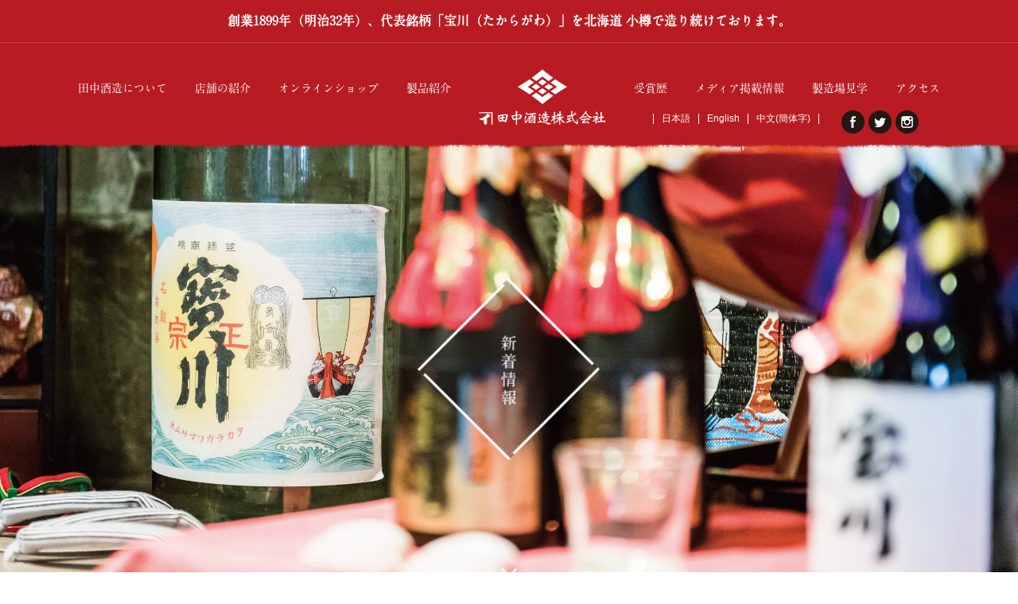

--- FILE ---
content_type: text/html; charset=UTF-8
request_url: https://tanakashuzo.com/2019/01/?post_type=news
body_size: 5974
content:
<!doctype html>
<!--[if IE 7]><html lang="ja" class="no-js ie ie7"><![endif]-->
<!--[if IE 8]><html lang="ja" class="no-js ie ie8"><![endif]-->
<!--[if IE 9]><html lang="ja" class="no-js ie ie9"><![endif]-->
<!--[if gt IE 9]><html lang="ja" class="no-js ie gte-ie9 gt-ie9"><![endif]-->
<!--[if !IE]><!--><html lang="ja" class="no-js no-ie"><!--<![endif]-->
<head>
<meta charset="UTF-8" />
<title>1月  |  2019  |  小樽の造り酒屋　田中酒造株式会社</title>
<meta name="robots" content="noindex, follow" />
<meta name="author" content="megacom">
<meta name="viewport" content="width=device-width, initial-scale=1">

<link href="https://tanakashuzo.com/share/css/normalize.css" rel="stylesheet" type="text/css">
<link href="https://tanakashuzo.com/common/css/base.css" rel="stylesheet" type="text/css">
<link href="https://tanakashuzo.com/common/css/drawerMenu.css" rel="stylesheet" type="text/css">


          <link rel="stylesheet" href="https://tanakashuzo.com/common/css/news.css" type="text/css" media="all">
    
<script src="https://tanakashuzo.com/share/js/jquery-3.1.1.min.js"></script>
<script>(function(html){html.className = html.className.replace(/\bno-js\b/,'js')})(document.documentElement);</script>
<title>新着情報 &#8211; 小樽の造り酒屋　田中酒造株式会社</title>
<link rel='dns-prefetch' href='//fonts.googleapis.com' />
<link rel='dns-prefetch' href='//s.w.org' />
		<script type="text/javascript">
			window._wpemojiSettings = {"baseUrl":"https:\/\/s.w.org\/images\/core\/emoji\/2.2.1\/72x72\/","ext":".png","svgUrl":"https:\/\/s.w.org\/images\/core\/emoji\/2.2.1\/svg\/","svgExt":".svg","source":{"concatemoji":"https:\/\/tanakashuzo.com\/wp_mega\/wp-includes\/js\/wp-emoji-release.min.js?ver=4.7.29"}};
			!function(t,a,e){var r,n,i,o=a.createElement("canvas"),l=o.getContext&&o.getContext("2d");function c(t){var e=a.createElement("script");e.src=t,e.defer=e.type="text/javascript",a.getElementsByTagName("head")[0].appendChild(e)}for(i=Array("flag","emoji4"),e.supports={everything:!0,everythingExceptFlag:!0},n=0;n<i.length;n++)e.supports[i[n]]=function(t){var e,a=String.fromCharCode;if(!l||!l.fillText)return!1;switch(l.clearRect(0,0,o.width,o.height),l.textBaseline="top",l.font="600 32px Arial",t){case"flag":return(l.fillText(a(55356,56826,55356,56819),0,0),o.toDataURL().length<3e3)?!1:(l.clearRect(0,0,o.width,o.height),l.fillText(a(55356,57331,65039,8205,55356,57096),0,0),e=o.toDataURL(),l.clearRect(0,0,o.width,o.height),l.fillText(a(55356,57331,55356,57096),0,0),e!==o.toDataURL());case"emoji4":return l.fillText(a(55357,56425,55356,57341,8205,55357,56507),0,0),e=o.toDataURL(),l.clearRect(0,0,o.width,o.height),l.fillText(a(55357,56425,55356,57341,55357,56507),0,0),e!==o.toDataURL()}return!1}(i[n]),e.supports.everything=e.supports.everything&&e.supports[i[n]],"flag"!==i[n]&&(e.supports.everythingExceptFlag=e.supports.everythingExceptFlag&&e.supports[i[n]]);e.supports.everythingExceptFlag=e.supports.everythingExceptFlag&&!e.supports.flag,e.DOMReady=!1,e.readyCallback=function(){e.DOMReady=!0},e.supports.everything||(r=function(){e.readyCallback()},a.addEventListener?(a.addEventListener("DOMContentLoaded",r,!1),t.addEventListener("load",r,!1)):(t.attachEvent("onload",r),a.attachEvent("onreadystatechange",function(){"complete"===a.readyState&&e.readyCallback()})),(r=e.source||{}).concatemoji?c(r.concatemoji):r.wpemoji&&r.twemoji&&(c(r.twemoji),c(r.wpemoji)))}(window,document,window._wpemojiSettings);
		</script>
		<style type="text/css">
img.wp-smiley,
img.emoji {
	display: inline !important;
	border: none !important;
	box-shadow: none !important;
	height: 1em !important;
	width: 1em !important;
	margin: 0 .07em !important;
	vertical-align: -0.1em !important;
	background: none !important;
	padding: 0 !important;
}
</style>
<link rel='stylesheet' id='twentysixteen-fonts-css'  href='https://fonts.googleapis.com/css?family=Merriweather%3A400%2C700%2C900%2C400italic%2C700italic%2C900italic%7CInconsolata%3A400&#038;subset=latin%2Clatin-ext' type='text/css' media='all' />
<link rel='stylesheet' id='genericons-css'  href='https://tanakashuzo.com/wp_mega/wp-content/themes/tanakashuzo/genericons/genericons.css?ver=3.4.1' type='text/css' media='all' />
<link rel='stylesheet' id='twentysixteen-style-css'  href='https://tanakashuzo.com/wp_mega/wp-content/themes/tanakashuzo/style.css?ver=4.7.29' type='text/css' media='all' />
<!--[if lt IE 10]>
<link rel='stylesheet' id='twentysixteen-ie-css'  href='https://tanakashuzo.com/wp_mega/wp-content/themes/tanakashuzo/css/ie.css?ver=20160816' type='text/css' media='all' />
<![endif]-->
<!--[if lt IE 9]>
<link rel='stylesheet' id='twentysixteen-ie8-css'  href='https://tanakashuzo.com/wp_mega/wp-content/themes/tanakashuzo/css/ie8.css?ver=20160816' type='text/css' media='all' />
<![endif]-->
<!--[if lt IE 8]>
<link rel='stylesheet' id='twentysixteen-ie7-css'  href='https://tanakashuzo.com/wp_mega/wp-content/themes/tanakashuzo/css/ie7.css?ver=20160816' type='text/css' media='all' />
<![endif]-->
<!--[if lt IE 9]>
<script type='text/javascript' src='https://tanakashuzo.com/wp_mega/wp-content/themes/tanakashuzo/js/html5.js?ver=3.7.3'></script>
<![endif]-->
<link rel='https://api.w.org/' href='https://tanakashuzo.com/wp-json/' />
		<style type="text/css">.recentcomments a{display:inline !important;padding:0 !important;margin:0 !important;}</style>
		
</head>

<body>

	<div id="wrapper">
	
	<p id="page-top"><a href="https://tanakashuzo.com/"><span>ページトップへ</span></a></p>
		<header class="cb-header header1" id="menu-wrap">
			<div id="header_top">
				<h1>創業1899年（明治32年）、代表銘柄「宝川（たからがわ）」を北海道 小樽で造り続けております。</h1>
			</div>
			<div class="inner">

				<div id="navToggle">
				  <div> 
				   <span></span> <span></span> <span></span>
				  </div>
				</div>
				
				<nav id="gnavi">
					<ul class="cl-effect-17 dropmenu" id="cl-effect-17 fade-in">
						<li><a href="https://tanakashuzo.com/about/company/">田中酒造について</a>
							<ul>
								<li><a href="https://tanakashuzo.com/about/company/">会社概要</a></li>
								<li><a href="https://tanakashuzo.com/about/seasons/">四季醸造蔵</a></li>
								<li><a href="https://tanakashuzo.com/about/water/">仕込み水</a></li>
								<li><a href="https://tanakashuzo.com/about/rice/">道産米</a></li>
					<!--		<li><a class="no-link" href="https://tanakashuzo.com/about/history/">歴史</a></li> -->
							</ul>						
						</li>
						<li><a href="https://tanakashuzo.com//brewery">店舗の紹介</a></li>
						<li><a href="https://tanakashuzoec.myshopify.com">オンラインショップ</a></li>
						<li><a href="https://tanakashuzo.com/product">製品紹介</a></li>
						<li><a href="https://tanakashuzo.com/"><img class="logo1" src="https://tanakashuzo.com/common/img/base/h_logo.png" alt="田中酒造株式会社"></a></li>
						<li><a href="https://tanakashuzo.com/award/">受賞歴</a></li>
						<li><a href="https://tanakashuzo.com/media/">メディア掲載情報</a></li>
						<li><a href="https://tanakashuzo.com/visit/">製造場見学</a></li>
						<li><a href="https://tanakashuzo.com/access/">アクセス</a></li>
					</ul>
				</nav>
				
				<div class="s_lnavvi">
					<nav id="snavi">
						<ul>
							<li><a href="https://www.facebook.com/otarutanakashuzo/" target="_blank"><img src="https://tanakashuzo.com/common/img/base/icon1.png" alt="facebook"><span>Facebook</span></a></li>
							<li><a href="https://twitter.com/tanakashuzo_k" target="_blank"><img src="https://tanakashuzo.com/common/img/base/icon2.png" alt="Twitter"><span>Twitter</span></a></li>
							<li><a href="https://www.instagram.com/tanakashuzo_official/" target="_blank"><img src="https://tanakashuzo.com/common/img/base/icon3.png" alt="instagram"><span>instagram</span></a></li>
						</ul>
					</nav>

					<nav id="lnavi">
						<ul>
							<li><a href="https://tanakashuzo.com/">日本語</a></li>
							<li><a class="no-link" href="">English</a></li>
							<li><a href="https://tanakashuzo.com/ch/">中文(簡体字)</a></li>
						</ul>
					</nav>
				</div>
				
				<div id="sp_logo">
					<div class="Lbox"><a href="https://tanakashuzo.com/"><img src="https://tanakashuzo.com/common/img/base/sp_h_logo2.png" alt=""></a></div>
					<div class="Rbox"><a href="https://tanakashuzo.com/"><img src="https://tanakashuzo.com/common/img/base/sp_h_logo.png" alt=""></a></div>
				</div>
			</div>
					
		</header>		<article>
			<!--KV-->
			<section>
				<div id="shopwrap">
					<div class="content news">
						<div class="inner">
							<img src="https://tanakashuzo.com/common/img/news/news_img1.png" alt="新着情報">
							<div id="video_arrow"><img src="https://tanakashuzo.com/common/img/index/video_arrow.png" alt=""></div>
						</div>
					</div>
				</div>
			</section>
			<!--/KV-->

			<!--新着情報一覧-->
			<section>
				<div id="newslist">
					<div class="content">
						<div id="main">
							<div id="title">
								<div class="inner">
									<h2>新着情報一覧</h2>
								</div>
							</div>
							
				<div class="kiji_box">
	<div class="inner">
		<h3>田中酒造雛まつり2019</h3>
		<div class="time"><time>2019.01.11</time>
						
		</div>
		
				<div class="ph">
		<img src="https://tanakashuzo.com/wp_mega/wp-content/uploads/2018/02/P2101012.jpg" alt="" />
		</div>
				
		<div class="text"><a href="https://tanakashuzo.com/news/%e7%94%b0%e4%b8%ad%e9%85%92%e9%80%a0%e9%9b%9b%e3%81%be%e3%81%a4%e3%82%8a2019/"><p>田中酒造では、来月より『田中酒造雛まつり2019』を開催いたします。 店内には様々なお雛様が飾られ、中には昭和初期に作成されたお雛様、木目込みのお雛などもございます。 各店舗では、期間限定で「ひな酒まんじゅう」や「甘酒」 &hellip; <a href="https://tanakashuzo.com/news/%e7%94%b0%e4%b8%ad%e9%85%92%e9%80%a0%e9%9b%9b%e3%81%be%e3%81%a4%e3%82%8a2019/" class="more-link"><span class="screen-reader-text">&#8220;田中酒造雛まつり2019&#8243;の</span>続きを読む</a></p>
</a></div>
	</div>
</div>
<div class="kiji_box">
	<div class="inner">
		<h3>亀甲蔵限定イベント『どぶろく祭り2019』</h3>
		<div class="time"><time>2019.01.04</time>
						
		</div>
		
				<div class="ph">
		<img src="https://tanakashuzo.com/wp_mega/wp-content/uploads/2019/01/dbcd7b3f44ca452ff46309d498222608.jpg" alt="" />
		</div>
				
		<div class="text"><a href="https://tanakashuzo.com/news/%e4%ba%80%e7%94%b2%e8%94%b5%e9%99%90%e5%ae%9a%e3%82%a4%e3%83%99%e3%83%b3%e3%83%88%e3%80%8e%e3%81%a9%e3%81%b6%e3%82%8d%e3%81%8f%e7%a5%ad%e3%82%8a2019%e3%80%8f/"><p>田中酒造亀甲蔵では、２月８日（金）～１１日（月・祝）まで『どぶろく祭り2019』を開催いたします。 &nbsp; どぶろくは、炊いたお米に米麹や酵母などを加えて発酵させた醪（もろみ）を濾こすことなくそのまま飲むお酒です。 &hellip; <a href="https://tanakashuzo.com/news/%e4%ba%80%e7%94%b2%e8%94%b5%e9%99%90%e5%ae%9a%e3%82%a4%e3%83%99%e3%83%b3%e3%83%88%e3%80%8e%e3%81%a9%e3%81%b6%e3%82%8d%e3%81%8f%e7%a5%ad%e3%82%8a2019%e3%80%8f/" class="more-link"><span class="screen-reader-text">&#8220;亀甲蔵限定イベント『どぶろく祭り2019』&#8221;の</span>続きを読む</a></p>
</a></div>
	</div>
</div>
							

							
							<div class="pager">
															</div>
							
						</div>
						
						<div id="side">
		
		<h4>最近の投稿</h4>
		<ul>
					<li><a href="https://tanakashuzo.com/news/%ef%bc%bb%e7%99%ba%e5%a3%b2%e3%81%ae%e3%81%8a%e7%9f%a5%e3%82%89%e3%81%9b%ef%bc%bd%e5%86%ac%e5%ad%a3%e9%99%90%e5%ae%9a%e9%85%92%ef%bc%93%e7%a8%ae%e9%a1%9e/">［発売のお知らせ］冬季限定酒３種類</a></li>
					<li><a href="https://tanakashuzo.com/news/otaru-tastation-%e9%96%8b%e5%82%ac%ef%bc%81/">OTARU Tastation 開催！</a></li>
					<li><a href="https://tanakashuzo.com/news/%ef%bc%bb%e7%99%ba%e5%a3%b2%e3%81%ae%e3%81%8a%e7%9f%a5%e3%82%89%e3%81%9b%ef%bc%bd%e7%89%b9%e5%88%a5%e7%b4%94%e7%b1%b3%e9%85%92-%e7%a7%8b%e6%9c%88/">［発売のお知らせ］特別純米酒 秋月</a></li>
					<li><a href="https://tanakashuzo.com/news/%ef%bc%bb%e6%9c%ac%e5%ba%97%e3%82%a4%e3%83%99%e3%83%b3%e3%83%88%ef%bc%bd%e9%85%92%e3%81%a8%e3%81%a4%e3%81%be%e3%81%bf%e5%b8%822025/">［本店イベント］酒とつまみ市2025</a></li>
				</ul>
		

		<h4>アーカイブ</h4>
		<ul>
			<li><a href='https://tanakashuzo.com/2025/10/?post_type=news'>2025年10月</a>&nbsp;(1)</li>
	<li><a href='https://tanakashuzo.com/2025/09/?post_type=news'>2025年9月</a>&nbsp;(1)</li>
	<li><a href='https://tanakashuzo.com/2025/08/?post_type=news'>2025年8月</a>&nbsp;(3)</li>
	<li><a href='https://tanakashuzo.com/2025/07/?post_type=news'>2025年7月</a>&nbsp;(1)</li>
	<li><a href='https://tanakashuzo.com/2025/05/?post_type=news'>2025年5月</a>&nbsp;(1)</li>
	<li><a href='https://tanakashuzo.com/2025/04/?post_type=news'>2025年4月</a>&nbsp;(2)</li>
	<li><a href='https://tanakashuzo.com/2025/02/?post_type=news'>2025年2月</a>&nbsp;(1)</li>
	<li><a href='https://tanakashuzo.com/2025/01/?post_type=news'>2025年1月</a>&nbsp;(3)</li>
	<li><a href='https://tanakashuzo.com/2024/12/?post_type=news'>2024年12月</a>&nbsp;(4)</li>
	<li><a href='https://tanakashuzo.com/2024/11/?post_type=news'>2024年11月</a>&nbsp;(4)</li>
	<li><a href='https://tanakashuzo.com/2024/10/?post_type=news'>2024年10月</a>&nbsp;(3)</li>
	<li><a href='https://tanakashuzo.com/2024/09/?post_type=news'>2024年9月</a>&nbsp;(2)</li>
	<li><a href='https://tanakashuzo.com/2024/08/?post_type=news'>2024年8月</a>&nbsp;(5)</li>
	<li><a href='https://tanakashuzo.com/2024/07/?post_type=news'>2024年7月</a>&nbsp;(1)</li>
	<li><a href='https://tanakashuzo.com/2024/06/?post_type=news'>2024年6月</a>&nbsp;(1)</li>
	<li><a href='https://tanakashuzo.com/2024/05/?post_type=news'>2024年5月</a>&nbsp;(2)</li>
	<li><a href='https://tanakashuzo.com/2024/04/?post_type=news'>2024年4月</a>&nbsp;(7)</li>
	<li><a href='https://tanakashuzo.com/2024/03/?post_type=news'>2024年3月</a>&nbsp;(2)</li>
	<li><a href='https://tanakashuzo.com/2024/01/?post_type=news'>2024年1月</a>&nbsp;(2)</li>
	<li><a href='https://tanakashuzo.com/2023/12/?post_type=news'>2023年12月</a>&nbsp;(2)</li>
	<li><a href='https://tanakashuzo.com/2023/11/?post_type=news'>2023年11月</a>&nbsp;(4)</li>
	<li><a href='https://tanakashuzo.com/2023/10/?post_type=news'>2023年10月</a>&nbsp;(2)</li>
	<li><a href='https://tanakashuzo.com/2023/09/?post_type=news'>2023年9月</a>&nbsp;(4)</li>
	<li><a href='https://tanakashuzo.com/2023/08/?post_type=news'>2023年8月</a>&nbsp;(2)</li>
	<li><a href='https://tanakashuzo.com/2023/06/?post_type=news'>2023年6月</a>&nbsp;(2)</li>
	<li><a href='https://tanakashuzo.com/2023/05/?post_type=news'>2023年5月</a>&nbsp;(3)</li>
	<li><a href='https://tanakashuzo.com/2023/04/?post_type=news'>2023年4月</a>&nbsp;(5)</li>
	<li><a href='https://tanakashuzo.com/2023/03/?post_type=news'>2023年3月</a>&nbsp;(3)</li>
	<li><a href='https://tanakashuzo.com/2023/02/?post_type=news'>2023年2月</a>&nbsp;(3)</li>
	<li><a href='https://tanakashuzo.com/2023/01/?post_type=news'>2023年1月</a>&nbsp;(2)</li>
	<li><a href='https://tanakashuzo.com/2022/11/?post_type=news'>2022年11月</a>&nbsp;(2)</li>
	<li><a href='https://tanakashuzo.com/2022/10/?post_type=news'>2022年10月</a>&nbsp;(4)</li>
	<li><a href='https://tanakashuzo.com/2022/09/?post_type=news'>2022年9月</a>&nbsp;(2)</li>
	<li><a href='https://tanakashuzo.com/2022/08/?post_type=news'>2022年8月</a>&nbsp;(2)</li>
	<li><a href='https://tanakashuzo.com/2022/07/?post_type=news'>2022年7月</a>&nbsp;(2)</li>
	<li><a href='https://tanakashuzo.com/2022/06/?post_type=news'>2022年6月</a>&nbsp;(2)</li>
	<li><a href='https://tanakashuzo.com/2022/05/?post_type=news'>2022年5月</a>&nbsp;(5)</li>
	<li><a href='https://tanakashuzo.com/2022/04/?post_type=news'>2022年4月</a>&nbsp;(4)</li>
	<li><a href='https://tanakashuzo.com/2022/03/?post_type=news'>2022年3月</a>&nbsp;(3)</li>
	<li><a href='https://tanakashuzo.com/2022/02/?post_type=news'>2022年2月</a>&nbsp;(1)</li>
	<li><a href='https://tanakashuzo.com/2022/01/?post_type=news'>2022年1月</a>&nbsp;(3)</li>
	<li><a href='https://tanakashuzo.com/2021/12/?post_type=news'>2021年12月</a>&nbsp;(2)</li>
	<li><a href='https://tanakashuzo.com/2021/11/?post_type=news'>2021年11月</a>&nbsp;(2)</li>
	<li><a href='https://tanakashuzo.com/2021/10/?post_type=news'>2021年10月</a>&nbsp;(5)</li>
	<li><a href='https://tanakashuzo.com/2021/09/?post_type=news'>2021年9月</a>&nbsp;(1)</li>
	<li><a href='https://tanakashuzo.com/2021/08/?post_type=news'>2021年8月</a>&nbsp;(3)</li>
	<li><a href='https://tanakashuzo.com/2021/07/?post_type=news'>2021年7月</a>&nbsp;(3)</li>
	<li><a href='https://tanakashuzo.com/2021/06/?post_type=news'>2021年6月</a>&nbsp;(5)</li>
	<li><a href='https://tanakashuzo.com/2021/05/?post_type=news'>2021年5月</a>&nbsp;(3)</li>
	<li><a href='https://tanakashuzo.com/2021/04/?post_type=news'>2021年4月</a>&nbsp;(8)</li>
	<li><a href='https://tanakashuzo.com/2021/03/?post_type=news'>2021年3月</a>&nbsp;(3)</li>
	<li><a href='https://tanakashuzo.com/2021/02/?post_type=news'>2021年2月</a>&nbsp;(4)</li>
	<li><a href='https://tanakashuzo.com/2021/01/?post_type=news'>2021年1月</a>&nbsp;(3)</li>
	<li><a href='https://tanakashuzo.com/2020/12/?post_type=news'>2020年12月</a>&nbsp;(3)</li>
	<li><a href='https://tanakashuzo.com/2020/11/?post_type=news'>2020年11月</a>&nbsp;(6)</li>
	<li><a href='https://tanakashuzo.com/2020/10/?post_type=news'>2020年10月</a>&nbsp;(3)</li>
	<li><a href='https://tanakashuzo.com/2020/09/?post_type=news'>2020年9月</a>&nbsp;(3)</li>
	<li><a href='https://tanakashuzo.com/2020/08/?post_type=news'>2020年8月</a>&nbsp;(3)</li>
	<li><a href='https://tanakashuzo.com/2020/07/?post_type=news'>2020年7月</a>&nbsp;(4)</li>
	<li><a href='https://tanakashuzo.com/2020/06/?post_type=news'>2020年6月</a>&nbsp;(4)</li>
	<li><a href='https://tanakashuzo.com/2020/05/?post_type=news'>2020年5月</a>&nbsp;(3)</li>
	<li><a href='https://tanakashuzo.com/2020/04/?post_type=news'>2020年4月</a>&nbsp;(2)</li>
	<li><a href='https://tanakashuzo.com/2020/03/?post_type=news'>2020年3月</a>&nbsp;(2)</li>
	<li><a href='https://tanakashuzo.com/2020/02/?post_type=news'>2020年2月</a>&nbsp;(6)</li>
	<li><a href='https://tanakashuzo.com/2020/01/?post_type=news'>2020年1月</a>&nbsp;(3)</li>
	<li><a href='https://tanakashuzo.com/2019/12/?post_type=news'>2019年12月</a>&nbsp;(4)</li>
	<li><a href='https://tanakashuzo.com/2019/11/?post_type=news'>2019年11月</a>&nbsp;(3)</li>
	<li><a href='https://tanakashuzo.com/2019/10/?post_type=news'>2019年10月</a>&nbsp;(3)</li>
	<li><a href='https://tanakashuzo.com/2019/09/?post_type=news'>2019年9月</a>&nbsp;(4)</li>
	<li><a href='https://tanakashuzo.com/2019/08/?post_type=news'>2019年8月</a>&nbsp;(3)</li>
	<li><a href='https://tanakashuzo.com/2019/07/?post_type=news'>2019年7月</a>&nbsp;(3)</li>
	<li><a href='https://tanakashuzo.com/2019/06/?post_type=news'>2019年6月</a>&nbsp;(5)</li>
	<li><a href='https://tanakashuzo.com/2019/05/?post_type=news'>2019年5月</a>&nbsp;(4)</li>
	<li><a href='https://tanakashuzo.com/2019/04/?post_type=news'>2019年4月</a>&nbsp;(3)</li>
	<li><a href='https://tanakashuzo.com/2019/03/?post_type=news'>2019年3月</a>&nbsp;(3)</li>
	<li><a href='https://tanakashuzo.com/2019/02/?post_type=news'>2019年2月</a>&nbsp;(3)</li>
	<li><a href='https://tanakashuzo.com/2019/01/?post_type=news'>2019年1月</a>&nbsp;(2)</li>
	<li><a href='https://tanakashuzo.com/2018/12/?post_type=news'>2018年12月</a>&nbsp;(2)</li>
	<li><a href='https://tanakashuzo.com/2018/11/?post_type=news'>2018年11月</a>&nbsp;(6)</li>
	<li><a href='https://tanakashuzo.com/2018/10/?post_type=news'>2018年10月</a>&nbsp;(2)</li>
	<li><a href='https://tanakashuzo.com/2018/09/?post_type=news'>2018年9月</a>&nbsp;(5)</li>
	<li><a href='https://tanakashuzo.com/2018/08/?post_type=news'>2018年8月</a>&nbsp;(4)</li>
	<li><a href='https://tanakashuzo.com/2018/06/?post_type=news'>2018年6月</a>&nbsp;(6)</li>
	<li><a href='https://tanakashuzo.com/2018/05/?post_type=news'>2018年5月</a>&nbsp;(6)</li>
	<li><a href='https://tanakashuzo.com/2018/04/?post_type=news'>2018年4月</a>&nbsp;(3)</li>
	<li><a href='https://tanakashuzo.com/2018/03/?post_type=news'>2018年3月</a>&nbsp;(3)</li>
	<li><a href='https://tanakashuzo.com/2018/02/?post_type=news'>2018年2月</a>&nbsp;(8)</li>
	<li><a href='https://tanakashuzo.com/2018/01/?post_type=news'>2018年1月</a>&nbsp;(4)</li>
	<li><a href='https://tanakashuzo.com/2017/12/?post_type=news'>2017年12月</a>&nbsp;(2)</li>
	<li><a href='https://tanakashuzo.com/2017/11/?post_type=news'>2017年11月</a>&nbsp;(3)</li>
	<li><a href='https://tanakashuzo.com/2017/10/?post_type=news'>2017年10月</a>&nbsp;(5)</li>
	<li><a href='https://tanakashuzo.com/2017/09/?post_type=news'>2017年9月</a>&nbsp;(1)</li>
	<li><a href='https://tanakashuzo.com/2017/08/?post_type=news'>2017年8月</a>&nbsp;(9)</li>
	<li><a href='https://tanakashuzo.com/2017/06/?post_type=news'>2017年6月</a>&nbsp;(3)</li>
	<li><a href='https://tanakashuzo.com/2017/05/?post_type=news'>2017年5月</a>&nbsp;(3)</li>
	<li><a href='https://tanakashuzo.com/2017/04/?post_type=news'>2017年4月</a>&nbsp;(6)</li>
	<li><a href='https://tanakashuzo.com/2017/02/?post_type=news'>2017年2月</a>&nbsp;(1)</li>
		</ul>
		
		<h4>カテゴリー</h4>
		<ul>
			<li class="cat-item cat-item-3"><a href="https://tanakashuzo.com/news/cat/event/" >イベント</a> (95)
</li>
	<li class="cat-item cat-item-6"><a href="https://tanakashuzo.com/news/cat/info/" >お知らせ</a> (122)
</li>
	<li class="cat-item cat-item-2"><a href="https://tanakashuzo.com/news/cat/sake/" >お酒</a> (68)
</li>
	<li class="cat-item cat-item-8"><a href="https://tanakashuzo.com/news/cat/%e5%8f%97%e8%b3%9e/" >受賞</a> (20)
</li>
	<li class="cat-item cat-item-7"><a href="https://tanakashuzo.com/news/cat/product/" >新製品</a> (9)
</li>
		</ul>

</div>						
					</div>
				</div>
			</section>
			<!--/新着情報一覧-->
		</article>
		<footer>
			
			<!--フッターナビ-->
			<nav id="fnavi">
				<ul class="dropmenu" id="fade-in">
					<li><a href="https://tanakashuzo.com/index.php">トップページ</a></li>
					<li><a href="https://tanakashuzo.com/about/company/">田中酒造について</a>
						<ul>
							<li><a href="https://tanakashuzo.com/about/company/">会社概要</a></li>
							<li><a href="https://tanakashuzo.com/about/seasons/">四季醸造蔵</a></li>
							<li><a href="https://tanakashuzo.com/about/water/">仕込み水</a></li>
							<li><a href="https://tanakashuzo.com/about/rice/">道産米</a></li>
						<!--	<li><a class="no-link" href="https://tanakashuzo.com/about/history/">歴史</a></li> -->
						</ul>						
					</li>
					<li><a href="https://tanakashuzo.com/brewery/">店舗の紹介</a></li>
					<li><a href="https://tanakashuzoec.myshopify.com/">オンラインショップ</a></li>
					<li><a href="https://tanakashuzo.com/product/">製品紹介</a></li>
					<li><a href="https://tanakashuzo.com/award/">受賞歴</a></li>
					<li><a href="https://tanakashuzo.com/media/">メディア掲載履歴</a></li>
					<li><a href="https://tanakashuzo.com/visit/">製造場見学</a></li>
					<li><a href="https://tanakashuzo.com/access/">アクセス</a></li>
					&emsp; &emsp; &emsp; 
					<li><a href="https://www.facebook.com/otarutanakashuzo/" target="_blank"><img src="https://tanakashuzo.com/common/img/base/icon1.png" alt="facebook"></a></li>
					<li><a href="https://twitter.com/tanakashuzo_k" target="_blank"><img src="https://tanakashuzo.com/common/img/base/icon2.png" alt="Twitter"></a></li>
					<li><a href="https://www.instagram.com/tanakashuzo_official/" target="_blank"><img src="https://tanakashuzo.com/common/img/base/icon3.png" alt="instagram"></a></li>
				</ul>
			</nav>
			<!--/フッターナビ-->
			
			<!--アドレス-->
			<address>
				<div id="address">
					<ul>
						<li><a href="https://tanakashuzo.com/index.php"><img src="https://tanakashuzo.com/common/img/base/f_logo.png" alt="田中酒造株式会社"></a></li>
						<li><p>〒047-0031　北海道小樽市色内3丁目2番5号　TEL：（0134）23-0390　FAX：（0134）22-7210</p></li>
					</ul>
				</div>
			</address>
			<!--/アドレス-->
			
			<div class="caution"><p>お酒は20歳になってから。20歳未満の飲酒は法律で禁止されています。</p></div>
			<div id="copyright"><p>&copy; TANAKA　SAKE　BREWING　Co.,LTD</p></div>
			
		</footer>

	</div>


<script>
var menuHeight = $("#menu-wrap").height();
var startPos = 0;
$(window).scroll(function(){
  var currentPos = $(this).scrollTop();
  if (currentPos > startPos) {
	  if($(window).scrollTop() >= 200) {
      $("#menu-wrap").css("top", "-" + menuHeight + "px");
		}
  } else {
    $("#menu-wrap").css("top", 0 + "px");
  }
  startPos = currentPos;
});
</script>
<script>
$(function() {
    $('#navToggle').click(function(){
        $('header').toggleClass('openNav');
    });
});
</script>

<script src="https://tanakashuzo.com/common/js/smooth-scroll.js" type="text/javascript"></script>
<script src="https://tanakashuzo.com/common/js/page-top.js" type="text/javascript"></script>
<script src="https://tanakashuzo.com/share/js/analytics.js" type="text/javascript"></script>

</body>
</html>

--- FILE ---
content_type: text/css
request_url: https://tanakashuzo.com/common/css/base.css
body_size: 3530
content:
/* Sass Document */
@font-face {
  font-family: 'mincho_std_bold';
  src: url("../font/mincho_std_bold.woff2") format("woff2"), url("../font/mincho_std_bold.woff") format("woff"); }
a.no-link {
  pointer-events: none !important;
  cursor: default !important;
  text-decoration: none !important; }

/*SCSS*/
body {
  color: #231815;
  font-style: normal;
  margin: 0;
  padding: 0; }

#wrapper {
  overflow: hidden;
  width: 100%;
  margin: 0 0 0 0; }

#page-top {
  position: fixed;
  bottom: 20px;
  right: 20px;
  z-index: 999; }
  #page-top a {
    text-decoration: none;
    color: #E4007F;
    width: 120px;
    padding: 30px 0 20px 0;
    text-align: center;
    display: block;
    border-radius: 5px;
    background: url(../img/base/pagetop_arrow.png) rgba(184, 28, 34, 0.6) no-repeat;
    background-position: center 10px;
    background-size: 15%; }
    #page-top a span {
      display: block;
      font-family: 'mincho_std_bold';
      font-size: 12px;
      line-height: 12px;
      color: #FFF;
      margin: 0 0 0 0;
      padding: 0 0 0 0; }
  #page-top a:hover {
    background: url(../img/base/pagetop_arrow.png) #b81c22 no-repeat;
    background-position: center 10px;
    background-size: 15%;
    filter: alpha(opacity=100);
    -moz-opacity: 1;
    opacity: 1;
    -moz-transition: .3s;
    -webkit-transition: .3s;
    -o-transition: .3s;
    -ms-transition: .3s;
    transition: .3s; }

#bnavi {
  display: block;
  width: 100%;
  position: fixed;
  top: 0;
  left: 0;
  background: rgba(152, 35, 27, 0.8);
  z-index: 999; }
  #bnavi ul {
    display: block;
    text-align: center;
    margin: 0 0 0 0;
    padding: 1% 0 1% 0; }
    #bnavi ul li {
      display: inline-block;
      font-size: 14px; }
      #bnavi ul li a {
        display: block;
        width: 90px;
        padding: 4% 0 4% 0;
        color: #FFF;
        text-decoration: none;
        border-radius: 2px; }
      #bnavi ul li a:hover {
        color: #98231b;
        background: white;
        -moz-transition: .3s;
        -webkit-transition: .3s;
        -o-transition: .3s;
        -ms-transition: .3s;
        transition: .3s; }

#menu-wrap {
  position: relative;
  z-index: 9999;
  top: 0;
  left: 0;
  width: 100%;
  height: 190px;
  transition: .3s; }

@media screen and (min-width: 1100px) {
  header.cb-header {
    background: url(../img/base/h_bottom_bg.png) repeat-x;
    background-position: center bottom;
    margin: 0 0 0 0;
    padding: 0 0 0 0; }

  header #header_top {
    text-align: center;
    border-bottom: solid 1px #c14832;
    margin: 0 0 0 0;
    padding: 0 0 0 0; }
    header #header_top h1 {
      display: block;
      font-family: 'mincho_std_bold';
      font-size: 16px;
      line-height: 22px;
      color: #FFF;
      border-bottom: solid 1px #98231b;
      margin: 0 0 0 0;
      padding: 15px 0 15px 0; }

  header .inner {
    position: relative;
    width: 100%;
    max-width: 1100px;
    margin: 0 auto 0 auto;
    padding: 0 0 0 0; }

  header nav#gnavi {
    text-align: center;
    vertical-align: bottom;
    clear: both;
    margin: 10px 0 0 0; }
    header nav#gnavi ul.dropmenu {
      *zoom: 1;
      display: block;
      width: 100%;
      max-width: 1100px;
      text-align: center;
      line-height: 1;
      margin: 0 auto 0 auto;
      padding: 0 0 0 0;
      list-style: none;
      letter-spacing: -.40em; }
      header nav#gnavi ul.dropmenu li {
        position: relative;
        display: inline-block;
        vertical-align: middle !important;
        letter-spacing: normal;
        font-size: 14px; }
        header nav#gnavi ul.dropmenu li a {
          color: #FFF;
          font-family: 'mincho_std_bold';
          text-decoration: none;
          position: relative;
          display: block;
          transition: .3s;
          padding-bottom: 8px; }
          header nav#gnavi ul.dropmenu li a img {
            display: block; }
          header nav#gnavi ul.dropmenu li a span {
            display: none; }
        header nav#gnavi ul.dropmenu li a:after {
          position: absolute;
          bottom: 0;
          left: 50%;
          content: '';
          width: 0;
          height: 2px;
          background-color: #FFF;
          transition: .3s;
          -webkit-transform: translateX(-50%);
          transform: translateX(-50%); }
        header nav#gnavi ul.dropmenu li a:hover:after {
          width: 100%; }
        header nav#gnavi ul.dropmenu li ul {
          list-style: none;
          position: absolute;
          z-index: 9999;
          top: 25px;
          left: 0;
          margin: 0 0 0 0;
          padding: 0 0 5px 0;
          visibility: hidden;
          opacity: 0;
          transition: 0s;
          background: rgba(0, 0, 0, 0.5);
          border-radius: 2px; }
          header nav#gnavi ul.dropmenu li ul li {
            width: 100%;
            margin: 0 0 0 0; }
            header nav#gnavi ul.dropmenu li ul li a {
              display: inline-block;
              padding: 10px 0 8px 0;
              text-align: center;
              visibility: hidden;
              opacity: 0;
              transition: .5s; }
            header nav#gnavi ul.dropmenu li ul li a:after {
              position: absolute;
              bottom: 0;
              left: 50%;
              content: '';
              width: 0;
              height: 2px;
              background-color: #FFF;
              transition: .3s;
              -webkit-transform: translateX(-50%);
              transform: translateX(-50%); }
          header nav#gnavi ul.dropmenu li ul li:nth-child(1) {
            padding: 0 0 0 0; }
          header nav#gnavi ul.dropmenu li ul li:nth-child(2) {
            padding: 0 0 0 0; }
          header nav#gnavi ul.dropmenu li ul li:nth-child(3) {
            padding: 0 0 0 0; }
          header nav#gnavi ul.dropmenu li ul li:nth-child(4) {
            padding: 0 0 0 0; }
          header nav#gnavi ul.dropmenu li ul li:nth-child(5) {
            padding: 0 0 0 0; }
            header nav#gnavi ul.dropmenu li ul li:nth-child(5) a:after {
              position: absolute;
              bottom: 0;
              left: 50%;
              content: '';
              width: 0;
              height: 2px;
              background-color: #FFF;
              transition: .3s;
              -webkit-transform: translateX(-50%);
              transform: translateX(-50%); }
          header nav#gnavi ul.dropmenu li ul li:nth-child(6) {
            padding: 0 0 0 0; }
          header nav#gnavi ul.dropmenu li ul li:nth-child(7) {
            padding: 0 0 0 0; }
          header nav#gnavi ul.dropmenu li ul li:nth-child(8) {
            padding: 0 0 0 0; }
          header nav#gnavi ul.dropmenu li ul li:nth-child(9) {
            padding: 0 0 0 0; }
          header nav#gnavi ul.dropmenu li ul li:nth-child(10) {
            padding: 0 0 0 0; }
      header nav#gnavi ul.dropmenu li:hover ul {
        visibility: visible;
        opacity: 1; }
        header nav#gnavi ul.dropmenu li:hover ul li a {
          visibility: visible;
          opacity: 1; }
      header nav#gnavi ul.dropmenu li:nth-child(1) {
        margin-right: 35px; }
      header nav#gnavi ul.dropmenu li:nth-child(2) {
        margin-right: 35px; }
      header nav#gnavi ul.dropmenu li:nth-child(3) {
        margin-right: 35px; }
      header nav#gnavi ul.dropmenu li:nth-child(4) {
        margin-right: 35px; }
      header nav#gnavi ul.dropmenu li:nth-child(5) {
        margin-right: 35px;
        padding: 0 0 0 0; }
        header nav#gnavi ul.dropmenu li:nth-child(5) a img {
          width: 100%;
          max-width: 160px; }
        header nav#gnavi ul.dropmenu li:nth-child(5) a:after {
          position: static;
          width: 0;
          height: 0; }
        header nav#gnavi ul.dropmenu li:nth-child(5) a:hover:after {
          width: 100%; }
        header nav#gnavi ul.dropmenu li:nth-child(5) a img:hover {
          filter: alpha(opacity=80);
          -moz-opacity: 0.8;
          opacity: 0.8;
          -moz-transition: .3s;
          -webkit-transition: .3s;
          -o-transition: .3s;
          -ms-transition: .3s;
          transition: .3s; }
      header nav#gnavi ul.dropmenu li:nth-child(6) {
        margin-right: 35px; }
      header nav#gnavi ul.dropmenu li:nth-child(7) {
        margin-right: 35px; }
      header nav#gnavi ul.dropmenu li:nth-child(8) {
        margin-right: 35px; }
      header nav#gnavi ul.dropmenu li:nth-child(9) {
        margin-right: 0; }
      header nav#gnavi ul.dropmenu li:nth-child(10) {
        margin-right: 5px; }
        header nav#gnavi ul.dropmenu li:nth-child(10) a img {
          width: 100%; }
        header nav#gnavi ul.dropmenu li:nth-child(10) a:after {
          position: static;
          width: 0;
          height: 0; }
        header nav#gnavi ul.dropmenu li:nth-child(10) a:hover:after {
          width: 100%; }
        header nav#gnavi ul.dropmenu li:nth-child(10) a img:hover {
          filter: alpha(opacity=80);
          -moz-opacity: 0.8;
          opacity: 0.8;
          -moz-transition: .3s;
          -webkit-transition: .3s;
          -o-transition: .3s;
          -ms-transition: .3s;
          transition: .3s; }
      header nav#gnavi ul.dropmenu li:nth-child(11) {
        margin-right: 0; }
        header nav#gnavi ul.dropmenu li:nth-child(11) a img {
          width: 100%; }
        header nav#gnavi ul.dropmenu li:nth-child(11) a:after {
          position: static;
          width: 0;
          height: 0; }
        header nav#gnavi ul.dropmenu li:nth-child(11) a:hover:after {
          width: 100%; }
        header nav#gnavi ul.dropmenu li:nth-child(11) a img:hover {
          filter: alpha(opacity=80);
          -moz-opacity: 0.8;
          opacity: 0.8;
          -moz-transition: .3s;
          -webkit-transition: .3s;
          -o-transition: .3s;
          -ms-transition: .3s;
          transition: .3s; }
    header nav#gnavi .dropmenu:before, header nav#gnavi .dropmenu:after {
      content: "";
      display: table; }
    header nav#gnavi .dropmenu:after {
      clear: both; }
  header .s_lnavvi {
    position: relative;
    clear: both;
    margin: 0 0 0 0;
    padding: 0 0 0 0; }
    header .s_lnavvi nav#snavi {
      position: absolute;
      right: 30px;
      bottom: -5px;
      margin: 0 0 0 0;
      padding: 0 0 0 0; }
      header .s_lnavvi nav#snavi ul {
        overflow: hidden;
        display: block;
        margin: 0 0 0 0;
        padding: 0 0 0 0;
        list-style: none; }
        header .s_lnavvi nav#snavi ul li {
          float: left;
          margin-right: 5px; }
          header .s_lnavvi nav#snavi ul li a {
            text-decoration: none;
            position: relative;
            display: block;
            transition: .3s; }
            header .s_lnavvi nav#snavi ul li a span {
              display: none; }
          header .s_lnavvi nav#snavi ul li a img:hover {
            filter: alpha(opacity=80);
            -moz-opacity: 0.8;
            opacity: 0.8;
            -moz-transition: .3s;
            -webkit-transition: .3s;
            -o-transition: .3s;
            -ms-transition: .3s;
            transition: .3s; }
    header .s_lnavvi nav#lnavi {
      position: absolute;
      right: 160px;
      bottom: 10px;
      margin: 0 0 0 0;
      padding: 0 0 0 0; }
      header .s_lnavvi nav#lnavi ul {
        overflow: hidden;
        display: block;
        margin: 0 0 0 0;
        padding: 0 0 0 0;
        list-style: none; }
        header .s_lnavvi nav#lnavi ul li {
          float: left;
          font-size: 12px;
          line-height: 13px;
          vertical-align: middle;
          letter-spacing: normal; }
          header .s_lnavvi nav#lnavi ul li a {
            display: block;
            text-decoration: none;
            color: #FFF;
            padding: 0 10px 0 10px; }
          header .s_lnavvi nav#lnavi ul li a:hover {
            text-decoration: underline; }
        header .s_lnavvi nav#lnavi ul li:nth-child(1) {
          border-left: solid 1px #FFF; }
        header .s_lnavvi nav#lnavi ul li:nth-child(2) {
          border-left: solid 1px #FFF; }
        header .s_lnavvi nav#lnavi ul li:nth-child(3) {
          border-left: solid 1px #FFF;
          border-right: solid 1px #FFF; }
  header #sp_logo {
    display: none; } }
@media screen and (max-width: 1100px) {
  #menu-wrap {
    height: 180px; }

  header.cb-header {
    background: url(../img/base/h_bottom_bg.png) repeat-x;
    background-position: center bottom;
    margin: 0 0 0 0;
    padding: 0 0 0 0; }

  header #header_top {
    text-align: center;
    border-bottom: solid 1px #c14832;
    margin: 0 0 0 0;
    padding: 0 0 0 0; }
    header #header_top h1 {
      display: block;
      font-family: 'mincho_std_bold';
      font-size: 12px;
      line-height: 20px;
      font-weight: normal;
      color: #FFF;
      border-bottom: solid 1px #98231b;
      margin: 0 0 0 0;
      padding: 15px 10px 15px 10px; }

  header .inner {
    position: relative;
    width: 100%;
    max-width: 1100px;
    margin: 0 auto 0 auto;
    padding: 0 0 0 0; }

  header nav#gnavi {
    text-align: center;
    vertical-align: bottom;
    clear: both;
    margin: 0 0 0 0; }
    header nav#gnavi ul {
      overflow: hidden;
      display: block;
      width: 100%;
      max-width: 1100px;
      text-align: center;
      line-height: 1;
      margin: 0 auto 0 auto;
      padding: 0 0 0 0;
      list-style: none;
      letter-spacing: -.40em; }
      header nav#gnavi ul li {
        letter-spacing: normal;
        font-family: 'mincho_std_bold';
        font-size: 14px; }
        header nav#gnavi ul li a {
          text-decoration: none; }
          header nav#gnavi ul li a img {
            display: none; }
          header nav#gnavi ul li a span {
            display: block; }
      header nav#gnavi ul li:nth-child(1) {
        display: block; }
      header nav#gnavi ul li:nth-child(5) {
        display: none; }
  header nav#snavi {
    text-align: center;
    vertical-align: bottom;
    clear: both;
    margin: 0 0 0 0; }
    header nav#snavi ul {
      overflow: hidden;
      display: block;
      width: 100%;
      max-width: 100%;
      text-align: center;
      line-height: 1;
      margin: 0 auto 0 auto;
      padding: 0 0 0 0;
      list-style: none;
      letter-spacing: -.40em; }
      header nav#snavi ul li {
        letter-spacing: normal;
        font-family: 'mincho_std_bold';
        font-size: 14px; }
        header nav#snavi ul li a {
          text-decoration: none; }
  header nav#lnavi {
    text-align: center;
    vertical-align: bottom;
    clear: both;
    margin: 0 0 0 0; }
    header nav#lnavi ul {
      overflow: hidden;
      display: block;
      width: 100%;
      max-width: 100%;
      text-align: center;
      line-height: 1;
      margin: 0 auto 0 auto;
      padding: 0 0 0 0;
      list-style: none;
      letter-spacing: -.40em; }
      header nav#lnavi ul li {
        letter-spacing: normal;
        font-family: 'mincho_std_bold';
        font-size: 14px; }
        header nav#lnavi ul li a {
          text-decoration: none; }
  header #sp_logo {
    position: relative;
    overflow: hidden;
    display: inline-block;
    width: 100%;
    height: 100px;
    padding: 15px 0 0 0; }
    header #sp_logo .Lbox {
      width: 50%;
      float: left; }
      header #sp_logo .Lbox a {
        display: block;
        margin: 30px 10px 0 25px; }
        header #sp_logo .Lbox a img {
          width: 100%;
          max-width: 216px; }
    header #sp_logo .Rbox {
      width: 50%;
      float: right; }
      header #sp_logo .Rbox a {
        display: block;
        margin: 20px 0 0 0; }
        header #sp_logo .Rbox a img {
          width: 100%;
          max-width: 65px; } }
@media only screen and (min-width: 1px) and (max-width: 640px) {
  #menu-wrap {
    height: 130px; }

  header #sp_logo {
    position: relative;
    overflow: hidden;
    display: inline-block;
    width: 100%;
    height: 100px;
    padding: 15px 0 0 0; }
    header #sp_logo .Lbox {
      width: 70%;
      float: none;
      text-align: center; }
      header #sp_logo .Lbox a {
        display: block;
        margin: 60px 0px 0 25px; }
        header #sp_logo .Lbox a img {
          width: 100%;
          max-width: 216px; }
    header #sp_logo .Rbox {
      width: 80%;
      float: none;
      text-align: center; }
      header #sp_logo .Rbox a {
        display: block;
        margin: -78px 0 0 0; }
        header #sp_logo .Rbox a img {
          width: 100%;
          max-width: 65px; }

  header #header_top {
    text-align: center;
    border-bottom: solid 1px #c14832;
    margin: 0 0 0 0;
    padding: 0 0 0 0; }
    header #header_top h1 {
      display: none;
      font-family: 'mincho_std_bold';
      font-size: 12px;
      line-height: 20px;
      font-weight: normal;
      color: #FFF;
      border-bottom: solid 1px #98231b;
      margin: 0 0 0 0;
      padding: 15px 10px 15px 10px; } }
footer {
  width: 100%;
  background: #fcfaec;
  margin: 0 0 0 0;
  padding: 5% 0 2% 0; }
  footer #fnavi {
    width: 100%;
    max-width: 940px;
    margin: 0 auto 3% auto; }
    footer #fnavi ul.dropmenu {
      *zoom: 1;
      display: block;
      margin: 0 0 0 0;
      padding: 0 0 0 0;
      list-style: none;
      letter-spacing: -.40em; }
      footer #fnavi ul.dropmenu li {
        position: relative;
        vertical-align: middle;
        letter-spacing: normal;
        display: inline-block;
        font-family: 'mincho_std_bold';
        font-size: 14px;
        line-height: 15px;
        margin: 0 0 2% 0;
        padding: 0 8px 0 8px;
        border-right: solid 1px #231815; }
        footer #fnavi ul.dropmenu li a {
          display: block;
          text-decoration: none;
          color: #231815; }
        footer #fnavi ul.dropmenu li a:hover {
          text-decoration: underline;
          color: #B81C22;
          -moz-transition: .3s;
          -webkit-transition: .3s;
          -o-transition: .3s;
          -ms-transition: .3s;
          transition: .3s; }
        footer #fnavi ul.dropmenu li ul {
          width: 100%;
          list-style: none;
          position: absolute;
          z-index: 9999;
          top: 20px;
          left: 0;
          margin: 0 0 0 0;
          padding: 0 0 0 0;
          visibility: hidden;
          opacity: 0;
          transition: 0s; }
          footer #fnavi ul.dropmenu li ul li {
            width: 100%;
            margin: 0 0 0 0; }
            footer #fnavi ul.dropmenu li ul li a {
              display: block;
              font-size: 12px;
              line-height: 30px;
              margin: 0 0 0 0;
              padding: 0 0 0 0;
              text-align: center;
              visibility: hidden;
              background: rgba(152, 35, 27, 0.8);
              color: #fff;
              opacity: 0;
              transition: .5s; }
            footer #fnavi ul.dropmenu li ul li a:after {
              position: absolute;
              bottom: 0;
              left: 50%;
              content: '';
              width: 0;
              height: 2px;
              background-color: #FFF;
              transition: .3s;
              -webkit-transform: translateX(-50%);
              transform: translateX(-50%); }
            footer #fnavi ul.dropmenu li ul li a:hover {
              color: #FFF;
              text-decoration: none;
              background: #98231b; }
          footer #fnavi ul.dropmenu li ul li:nth-child(1) {
            padding: 0 0 0 0; }
          footer #fnavi ul.dropmenu li ul li:nth-child(2) {
            padding: 0 0 0 0; }
          footer #fnavi ul.dropmenu li ul li:nth-child(3) {
            padding: 0 0 0 0; }
          footer #fnavi ul.dropmenu li ul li:nth-child(4) {
            padding: 0 0 0 0; }
          footer #fnavi ul.dropmenu li ul li:nth-child(5) {
            padding: 0 0 0 0; }
            footer #fnavi ul.dropmenu li ul li:nth-child(5) a:after {
              position: absolute;
              bottom: 0;
              left: 50%;
              content: '';
              width: 0;
              height: 2px;
              background-color: #FFF;
              transition: .3s;
              -webkit-transform: translateX(-50%);
              transform: translateX(-50%); }
          footer #fnavi ul.dropmenu li ul li:nth-child(6) {
            padding: 0 0 0 0; }
          footer #fnavi ul.dropmenu li ul li:nth-child(7) {
            padding: 0 0 0 0; }
          footer #fnavi ul.dropmenu li ul li:nth-child(8) {
            padding: 0 0 0 0; }
          footer #fnavi ul.dropmenu li ul li:nth-child(9) {
            padding: 0 0 0 0; }
          footer #fnavi ul.dropmenu li ul li:nth-child(10) {
            padding: 0 0 0 0; }
      footer #fnavi ul.dropmenu li:hover ul {
        visibility: visible;
        opacity: 1; }
        footer #fnavi ul.dropmenu li:hover ul li {
          border: none; }
          footer #fnavi ul.dropmenu li:hover ul li a {
            visibility: visible;
            opacity: 1; }
      footer #fnavi ul.dropmenu li:nth-child(1) {
        border-left: solid 1px #231815; }
      footer #fnavi ul.dropmenu li:nth-child(10) {
        border: none;
        padding: 0 5px 0 10px; }
        footer #fnavi ul.dropmenu li:nth-child(10) a img {
          width: 100%; }
        footer #fnavi ul.dropmenu li:nth-child(10) a::after {
          position: static;
          width: 0;
          height: 0; }
        footer #fnavi ul.dropmenu li:nth-child(10) a:hover::after {
          width: 100%; }
        footer #fnavi ul.dropmenu li:nth-child(10) a img:hover {
          filter: alpha(opacity=80);
          -moz-opacity: 0.8;
          opacity: 0.8;
          -moz-transition: .3s;
          -webkit-transition: .3s;
          -o-transition: .3s;
          -ms-transition: .3s;
          transition: .3s; }
      footer #fnavi ul.dropmenu li:nth-child(11) {
        border: none;
        padding: 0 5px 0 0; }
        footer #fnavi ul.dropmenu li:nth-child(11) a img {
          width: 100%; }
        footer #fnavi ul.dropmenu li:nth-child(11) a::after {
          position: static;
          width: 0;
          height: 0; }
        footer #fnavi ul.dropmenu li:nth-child(11) a:hover::after {
          width: 100%; }
        footer #fnavi ul.dropmenu li:nth-child(11) a img:hover {
          filter: alpha(opacity=80);
          -moz-opacity: 0.8;
          opacity: 0.8;
          -moz-transition: .3s;
          -webkit-transition: .3s;
          -o-transition: .3s;
          -ms-transition: .3s;
          transition: .3s; }
      footer #fnavi ul.dropmenu li:nth-child(12) {
        border: none;
        padding: 0 0 0 0; }
        footer #fnavi ul.dropmenu li:nth-child(12) a img {
          width: 100%; }
        footer #fnavi ul.dropmenu li:nth-child(12) a::after {
          position: static;
          width: 0;
          height: 0; }
        footer #fnavi ul.dropmenu li:nth-child(12) a:hover::after {
          width: 100%; }
        footer #fnavi ul.dropmenu li:nth-child(12) a img:hover {
          filter: alpha(opacity=80);
          -moz-opacity: 0.8;
          opacity: 0.8;
          -moz-transition: .3s;
          -webkit-transition: .3s;
          -o-transition: .3s;
          -ms-transition: .3s;
          transition: .3s; }
  footer #address {
    display: block;
    width: 100%;
    max-width: 940px;
    margin: 0 auto 0 auto;
    font-style: normal; }
    footer #address ul {
      overflow: hidden;
      display: block;
      margin: 0 0 0 0;
      padding: 0 0 0 0;
      list-style: none;
      letter-spacing: -.40em; }
      footer #address ul li {
        float: left;
        vertical-align: middle;
        letter-spacing: normal;
        margin: 0 0 0 0;
        padding: 0 0 0 0; }
        footer #address ul li img {
          width: 100%;
          max-width: 243px; }
        footer #address ul li p {
          font-size: 12px;
          line-height: 16px;
          margin: 11px 0 0 20px;
          padding: 0 0 0 0; }
  footer .caution {
    width: 100%;
    max-width: 940px;
    margin: 3% auto 0 auto;
    padding: 0 0 0 0; }
    footer .caution p {
      text-align: left;
      font-size: 14px;
      line-height: 21px;
      margin: 0 0 0 0;
      padding: 0 0 0 0; }
  footer #copyright {
    width: 100%;
    max-width: 940px;
    margin: 0 auto 0 auto;
    padding: 0 0 0 0; }
    footer #copyright p {
      text-align: left;
      font-size: 12px;
      line-height: 18px;
      margin: 0 0 0 0;
      padding: 0 0 0 0; }
  footer .caution {
    width: 100%;
    max-width: 940px;
    margin: 3% auto 0 auto;
    padding: 0 0 0 0; }
    footer .caution p {
      text-align: left;
      font-size: 14px;
      line-height: 21px;
      margin: 0 0 0 0;
      padding: 0 0 0 0; }
  footer #copyright {
    width: 100%;
    max-width: 940px;
    margin: 0 auto 0 auto;
    padding: 0 0 0 0; }
    footer #copyright p {
      text-align: left;
      font-size: 12px;
      line-height: 18px;
      margin: 0 0 0 0;
      padding: 0 0 0 0; }

@media only screen and (min-width: 641px) and (max-width: 960px) {
  footer {
    overflow: hidden;
    width: 100%;
    background: #fcfaec;
    margin: 0 0 0 0;
    padding: 10% 0 0 0; }
    footer #fnavi {
      width: 90%; }
    footer #address {
      display: block;
      width: 90%;
      max-width: 940px;
      margin: 0 auto 0 auto;
      font-style: normal; }
      footer #address ul {
        overflow: hidden;
        display: block;
        margin: 0 0 0 0;
        padding: 0 0 0 0;
        list-style: none;
        letter-spacing: -.40em; }
        footer #address ul li {
          float: left;
          vertical-align: middle;
          letter-spacing: normal;
          margin: 0 0 0 0;
          padding: 0 0 0 0; }
          footer #address ul li img {
            width: 100%;
            max-width: 243px; }
          footer #address ul li p {
            font-size: 12px;
            line-height: 16px;
            margin: 11px 0 0 20px;
            padding: 0 0 0 0; }
    footer .caution {
      width: 90%; }
    footer #copyright {
      width: 90%; } }
@media only screen and (min-width: 1px) and (max-width: 640px) {
  footer #award_media {
    overflow: hidden;
    width: 90%;
    max-width: 940px;
    margin: 0 auto 0 auto;
    padding: 0 0 0 0; }
  footer #fnavi {
    display: none; }
  footer #address {
    display: block;
    width: 90%;
    max-width: 940px;
    margin: 0 auto 0 auto;
    font-style: normal; }
    footer #address ul {
      overflow: hidden;
      display: block;
      margin: 0 0 0 0;
      padding: 0 0 0 0;
      list-style: none;
      letter-spacing: -.40em; }
      footer #address ul li {
        float: left;
        vertical-align: middle;
        letter-spacing: normal;
        margin: 0 0 0 0;
        padding: 0 0 0 0; }
        footer #address ul li img {
          width: 100%;
          max-width: 243px; }
        footer #address ul li p {
          font-size: 12px;
          line-height: 16px;
          margin: 11px 0 0 0;
          padding: 0 0 0 0; }
  footer .caution {
    width: 90%; }
  footer #copyright {
    width: 90%; } }
/* googlemap */
.map-wrapper {
  position: relative;
  padding-top: 50%;
  margin: 100px 0 200px 0; }

#map-canvas {
  position: absolute;
  width: 100%;
  height: 75%;
  top: 0;
  pointer-events: auto; }

/* kyoutuu */
.boder_none {
  border-bottom: 0 !important;
  border-left: 0 !important;
  border-right: 0 !important;
  border-top: 0 !important; }

.mt0 {
  margin-top: 0; }

.mt10 {
  margin-top: 10px; }

.mt20 {
  margin-top: 20px; }

.mt30 {
  margin-top: 30px; }

.mt40 {
  margin-top: 40px; }

.mt50 {
  margin-top: 50px; }

.mt60 {
  margin-top: 60px; }

.mt70 {
  margin-top: 70px; }

.mt80 {
  margin-top: 80px; }

.mt90 {
  margin-top: 90px; }

.mt100 {
  margin-top: 100px; }

.mb0 {
  margin-bottom: 0; }

.mb10 {
  margin-bottom: 10px; }

.mb20 {
  margin-bottom: 20px; }

.mb30 {
  margin-bottom: 30px; }

.mb40 {
  margin-bottom: 40px; }

.mb50 {
  margin-bottom: 50px; }

.mb60 {
  margin-bottom: 60px; }

.mb70 {
  margin-bottom: 70px; }

.mb80 {
  margin-bottom: 80px; }

.mb90 {
  margin-bottom: 90px; }

.mb100 {
  margin-bottom: 100px; }

.pt0 {
  padding-top: 0; }

.pt10 {
  padding-top: 10px; }

.pt20 {
  padding-top: 20px; }

.mt30 {
  padding-top: 30px; }

.pt40 {
  padding-top: 40px; }

.pt50 {
  padding-top: 50px; }

.pt60 {
  padding-top: 60px; }

.pt70 {
  padding-top: 70px; }

.pt80 {
  padding-top: 80px; }

.pt90 {
  padding-top: 90px; }

.pt100 {
  padding-top: 100px; }

.pb0 {
  padding-bottom: 0; }

.pb10 {
  padding-bottom: 10px; }

.pb20 {
  padding-bottom: 20px; }

.pb30 {
  padding-bottom: 30px; }

.pb40 {
  padding-bottom: 40px; }

.pb50 {
  padding-bottom: 50px; }

.pb60 {
  padding-bottom: 60px; }

.pb70 {
  padding-bottom: 70px; }

.pb80 {
  padding-bottom: 80px; }

.pb90 {
  padding-bottom: 90px; }

.pb100 {
  padding-bottom: 100px; }


--- FILE ---
content_type: text/css
request_url: https://tanakashuzo.com/common/css/drawerMenu.css
body_size: 807
content:
@charset "UTF-8";
/*drawerMenu.css */

/* Toggle(Button) */
#navToggle {
	display: none;
	position:absolute;/*to body*/
	right:25px;
	top:30px;
	cursor:pointer;
	background: url(../img/base/toggle_bg.png) no-repeat;
	background-position: 0 0;
	background-size: 61px 61px;
}
#navToggle div {
	position:relative;
	width:33px;
	height:25px;
}
#navToggle span {
	display:block;
	position:absolute;/*to div*/
	width:100%;
	border-bottom:solid 3px #FFF;
	-webkit-transition: .35s ease-in-out;
	-moz-transition: .35s ease-in-out;
	transition: .35s ease-in-out}
#navToggle span:nth-child(1) {top:0}
#navToggle span:nth-child(2) {top:11px}
#navToggle span:nth-child(3) {top:22px}


/*Media-queries_____________________________________*/
@media screen and (max-width: 1100px) {
header nav#gnavi {
	position:absolute;
	right:-100%;
    top:120px;
    width:100%;
	padding:0 0;
	-webkit-transition:.5s ease-in-out;
	-moz-transition:.5s ease-in-out;
	-o-transition:.5s ease-in-out;
	transition:.5s ease-in-out;
	text-align:left}
header nav#gnavi ul {margin:0; padding:0 0 0 0;}
header nav#gnavi ul li {
	display:block;
	margin:0;
	line-height:3;
	background:rgba(240,240,240,1);
	}
header nav#gnavi ul li a {
	display:block;
	color:#333;
	border-bottom:dotted 1px #ccc;
	}
header nav#gnavi ul li::after {content:''}
header nav#gnavi ul li ul{

}
header nav#gnavi ul li ul li{
	background:rgba(255,255,255,1);
}
header nav#snavi {
	position:absolute;
	right:-100%;
    top:636px;
	background:rgba(36,58,102,.9);
    width:100%;
	padding:0 0;
	-webkit-transition:.5s ease-in-out;
	-moz-transition:.5s ease-in-out;
	-o-transition:.5s ease-in-out;
	transition:.5s ease-in-out;
	text-align:left}
header nav#snavi ul {margin:0; padding:0 0 0 0;}
header nav#snavi ul li {display:block;margin:0;border-bottom:dotted 1px #ccc; line-height:3}
header nav#snavi ul li a {display:block; color:#FFF;}
header nav#snavi ul li::after {content:''}
header nav#snavi ul li a img{display: none;}

	
header nav#lnavi {
	position:absolute;
	right:-100%;
    top:765px;
	background:rgba(36,58,102,.9);
    width:100%;
	padding:0 0;
	-webkit-transition:.5s ease-in-out;
	-moz-transition:.5s ease-in-out;
	-o-transition:.5s ease-in-out;
	transition:.5s ease-in-out;
	text-align:left}	
header nav#lnavi ul {margin:0; padding:0 0 0 0;}
header nav#lnavi ul li {display:block;margin:0;border-bottom:dotted 1px #ccc; line-height:3}
header nav#lnavi ul li a {display:block; color:#FFF;}
header nav#lnavi ul li::after {content:''}
	
/* Toggle(Button) */
#navToggle {
	display: block;
	padding: 18px 14px 18px 14px;
	z-index: 999;
	}
/* Click Toggle(Button) */
.openNav #navToggle span:nth-child(1) {
	top: 11px;
	-webkit-transform:rotate(-45deg);
	-moz-transform:rotate(-45deg);
	transform:rotate(-45deg)}
.openNav #navToggle span:nth-child(2),
.openNav #navToggle span:nth-child(3) {
	top: 11px;
	-webkit-transform:rotate(45deg);
	-moz-transform:rotate(45deg);
	transform:rotate(45deg)}
/*header menu*/
.openNav nav#gnavi {
	-moz-transform: translateX(-100%);
	-webkit-transform: translateX(-100%);
	transform: translateX(-100%)}
.openNav nav#snavi {
	-moz-transform: translateX(-100%);
	-webkit-transform: translateX(-100%);
	transform: translateX(-100%)}
}
.openNav nav#lnavi {
	-moz-transform: translateX(-100%);
	-webkit-transform: translateX(-100%);
	transform: translateX(-100%)}

@media screen and (max-width: 480px) {
header nav#gnavi {
	position:absolute;
	right:-100%;
    top:120px;
    width:100%;
	padding:0 0;
	-webkit-transition:.5s ease-in-out;
	-moz-transition:.5s ease-in-out;
	-o-transition:.5s ease-in-out;
	transition:.5s ease-in-out;
	text-align:left}
header nav#gnavi ul {margin:0; padding:0 0 0 0;}
header nav#gnavi ul li {
	display:block;
	margin:0;
	line-height:3;
	background:rgba(240,240,240,1);
	}
header nav#gnavi ul li a {
	display:block;
	color:#333;
	border-bottom:dotted 1px #ccc;
	}
header nav#gnavi ul li::after {content:''}
header nav#gnavi ul li ul{

}
header nav#gnavi ul li ul li{
	background:rgba(255,255,255,1);
}
header nav#snavi {
	position:absolute;
	right:-100%;
    top:636px;
	background:rgba(36,58,102,.9);
    width:100%;
	padding:0 0;
	-webkit-transition:.5s ease-in-out;
	-moz-transition:.5s ease-in-out;
	-o-transition:.5s ease-in-out;
	transition:.5s ease-in-out;
	text-align:left}	
header nav#snavi ul {margin:0; padding:0 0 0 0;}
header nav#snavi ul li {display:block;margin:0;border-bottom:dotted 1px #ccc; line-height:3}
header nav#snavi ul li a {display:block; color:#FFF;}
header nav#snavi ul li::after {content:''}
header nav#snavi ul li a img{display: none;}

header nav#lnavi {
	position:absolute;
	right:-100%;
    top:765px;
	background:rgba(36,58,102,.9);
    width:100%;
	padding:0 0;
	-webkit-transition:.5s ease-in-out;
	-moz-transition:.5s ease-in-out;
	-o-transition:.5s ease-in-out;
	transition:.5s ease-in-out;
	text-align:left}	
header nav#lnavi ul {margin:0; padding:0 0 0 0;}
header nav#lnavi ul li {display:block;margin:0;border-bottom:dotted 1px #ccc; line-height:3}
header nav#lnavi ul li a {display:block; color:#FFF;}
header nav#lnavi ul li::after {content:''}
	
/* Toggle(Button) */
#navToggle {
	display: block;
	padding: 13px 9px 13px 9px;
	z-index: 999;
	}
/* Click Toggle(Button) */
.openNav #navToggle span:nth-child(1) {
	top: 11px;
	-webkit-transform:rotate(-45deg);
	-moz-transform:rotate(-45deg);
	transform:rotate(-45deg)}
.openNav #navToggle span:nth-child(2),
.openNav #navToggle span:nth-child(3) {
	top: 11px;
	-webkit-transform:rotate(45deg);
	-moz-transform:rotate(45deg);
	transform:rotate(45deg)}
/*header menu*/
.openNav nav#gnavi {
	-moz-transform: translateX(-100%);
	-webkit-transform: translateX(-100%);
	transform: translateX(-100%)}
.openNav nav#snavi {
	-moz-transform: translateX(-100%);
	-webkit-transform: translateX(-100%);
	transform: translateX(-100%)}

.openNav nav#lnavi {
	-moz-transform: translateX(-100%);
	-webkit-transform: translateX(-100%);
	transform: translateX(-100%)}
	
#navToggle {
	display: block;
	position:absolute;/*to body*/
	right:20px;
	top:30px;
	cursor:pointer;
	background: url(../img/base/toggle_bg.png) no-repeat;
	background-position: 0 0;
	background-size: 51px 51px;
}
#navToggle div {
	position:relative;
	width:33px;
	height:25px;
}
#navToggle span {
	display:block;
	position:absolute;/*to div*/
	width:100%;
	border-bottom:solid 3px #FFF;
	-webkit-transition: .35s ease-in-out;
	-moz-transition: .35s ease-in-out;
	transition: .35s ease-in-out}
#navToggle span:nth-child(1) {top:0}
#navToggle span:nth-child(2) {top:11px}
#navToggle span:nth-child(3) {top:22px}
	
	
	
	
	
}

--- FILE ---
content_type: text/css
request_url: https://tanakashuzo.com/common/css/news.css
body_size: 4180
content:
/* Scss Document */
article {
  margin: 0 0 0 0;
  padding: 0 0 0 0;
  clear: both;
  background: #fcfaec; }

@media only screen and (min-width: 641px) and (max-width: 1100px) {
  article {
    margin: 0 0 0 0;
    padding: 0 0 0 0;
    clear: both; } }
@media only screen and (min-width: 1px) and (max-width: 640px) {
  article {
    margin: -8px 0 0 0;
    padding: 0 0 0 0;
    clear: both; } }
#shopwrap {
  position: relative;
  width: 100%;
  margin: 0 0 0 0;
  padding: 0 0 0 0;
  clear: both;
  z-index: 0; }
  #shopwrap .content {
    position: relative;
    background: black;
    overflow: hidden;
    margin: -10px 0 0 0;
    padding: 0 0 0 0;
    z-index: -1; }
    #shopwrap .content .inner {
      position: relative;
      text-align: center;
      width: 100%;
      max-width: 1000px;
      margin: 0 auto 0 auto;
      padding: 170px 0 170px 0;
      z-index: 1; }
      #shopwrap .content .inner img {
        width: 23%;
        max-width: 316px; }
      #shopwrap .content .inner #video_arrow {
        position: absolute;
        top: 90%;
        left: 0;
        right: 0;
        bottom: 0;
        margin: auto;
        width: 100%;
        max-width: 2%;
        height: 100%;
        max-height: 3%; }
        #shopwrap .content .inner #video_arrow img {
          width: 100%;
          max-width: 23px; }
  #shopwrap .content.news:after {
    position: absolute;
    content: "";
    display: block;
    width: 100%;
    height: 100%;
    top: 0;
    background: url(../img/news/news_bg1.jpg) no-repeat center center;
    -webkit-background-size: cover;
    -moz-background-size: cover;
    -ms-background-size: cover;
    background-size: cover; }

@media only screen and (min-width: 641px) and (max-width: 1100px) {
  #shopwrap {
    position: relative;
    width: 100%;
    margin: 0 0 0 0;
    padding: 0 0 0 0;
    clear: both;
    z-index: 0; }
    #shopwrap .content {
      position: relative;
      background: black;
      overflow: hidden;
      margin: -10px 0 0 0;
      padding: 0 0 0 0;
      z-index: -1; }
      #shopwrap .content .inner {
        position: relative;
        text-align: center;
        width: 100%;
        max-width: 1000px;
        margin: 0 auto 0 auto;
        padding: 170px 0 170px 0;
        z-index: 1; }
        #shopwrap .content .inner img {
          width: 23%;
          max-width: 316px; }
    #shopwrap .content.news:after {
      position: absolute;
      content: "";
      display: block;
      width: 100%;
      height: 100%;
      top: 0;
      background: url(../img/news/news_bg1.jpg) no-repeat center center;
      -webkit-background-size: cover;
      -moz-background-size: cover;
      -ms-background-size: cover;
      background-size: cover; } }
@media only screen and (min-width: 1px) and (max-width: 640px) {
  #shopwrap {
    position: relative;
    width: 100%;
    background: #fcfaec;
    margin: 0 0 0 0;
    padding: 0 0 0 0;
    clear: both;
    z-index: 0; }
    #shopwrap .content {
      position: relative;
      width: 100%;
      background: black;
      overflow: hidden;
      margin: 0 auto 0 auto;
      padding: 0 0 0 0;
      z-index: -1; }
      #shopwrap .content .inner {
        position: relative;
        text-align: center;
        width: 100%;
        max-width: 1000px;
        margin: 0 auto 0 auto;
        padding: 50px 0 50px 0;
        z-index: 1; }
        #shopwrap .content .inner img {
          width: 38%;
          max-width: 224px; }
    #shopwrap .content.news:after {
      position: absolute;
      content: "";
      display: block;
      width: 100%;
      height: 100%;
      top: 0;
      background: url(../img/news/news_bg1.jpg) no-repeat center center;
      -webkit-background-size: cover;
      -moz-background-size: cover;
      -ms-background-size: cover;
      background-size: cover; } }
#newslist {
  position: relative;
  width: 100%;
  background: #fcfaec;
  margin: 8% 0 0 0;
  padding: 0 0 0 0;
  clear: both;
  z-index: 0; }
  #newslist .content {
    position: relative;
    width: 100%;
    max-width: 780px;
    overflow: hidden;
    margin: 0 auto 0 auto;
    padding: 0 0 0 0;
    z-index: 0; }
    #newslist .content #main {
      float: left;
      width: 100%;
      max-width: 540px; }
      #newslist .content #main #title {
        width: 100%;
        height: 80px;
        margin: 0 0 0 0;
        padding: 0 0 0 0; }
        #newslist .content #main #title .inner {
          position: relative;
          width: 100%;
          max-width: 940px;
          margin: 0 auto 0 auto;
          padding: 0 0 0 0; }
          #newslist .content #main #title .inner h2 {
            text-align: center;
            font-family: 'mincho_std_bold';
            font-size: 22px;
            letter-spacing: 4px;
            background: url(../img/base/title_bottom.png) no-repeat;
            background-size: 180px 15px;
            background-position: bottom center;
            margin: 0 0 0 0;
            padding: 0 0 15px 0; }
      #newslist .content #main .kiji_box {
        width: 100%;
        max-width: 538px;
        background: #FFF;
        border: solid 1px #231815;
        margin: 0 0 10% 0;
        padding: 0 0 0 0; }
        #newslist .content #main .kiji_box .inner {
          width: 80%;
          margin: 35px auto 35px auto;
          padding: 0 0 0 0; }
          #newslist .content #main .kiji_box .inner h3 {
            text-align: center;
            font-size: 20px;
            margin: 0 0 0 0;
            padding: 0 0 6% 0;
            border-bottom: solid 2px #b81c22; }
          #newslist .content #main .kiji_box .inner .time {
            margin: 2% 0 0 0;
            padding: 0 0 0 0;
            font-size: 16px; }
            #newslist .content #main .kiji_box .inner .time span {
              display: inline-block;
              margin: 0 0 0 10px;
              padding: 0 0 0 0; }
              #newslist .content #main .kiji_box .inner .time span a {
                display: inline-block;
                font-size: 12px;
                line-height: 12px;
                color: #FFF;
                background: #231815;
                padding: 4px 6px;
                text-decoration: none; }
            #newslist .content #main .kiji_box .inner .time span.newicon {
              display: inline-block;
              font-size: 12px;
              line-height: 12px;
              color: #FFF;
              background: #98231b;
              margin: 0 0 0 10px;
              padding: 4px 6px; }
          #newslist .content #main .kiji_box .inner .ph {
            text-align: center;
            margin: 6% 0 10% 0;
            padding: 0 0 0 0; }
            #newslist .content #main .kiji_box .inner .ph img {
              line-height: 0;
              margin: 0 0 0 0;
              padding: 0 0 0 0; }
          #newslist .content #main .kiji_box .inner .text {
            text-align: left;
            font-size: 14px;
            line-height: 20px;
            margin: 10px 0 0 0;
            padding: 0 0 0 0; }
            #newslist .content #main .kiji_box .inner .text img {
              display: block;
              margin: 0 auto 0 auto;
              margin: 6% 0 10% 0;
              padding: 0 0 0 0; }
            #newslist .content #main .kiji_box .inner .text p a {
              color: #231815; }
              #newslist .content #main .kiji_box .inner .text p a span.screen-reader-text {
                display: none; }
            #newslist .content #main .kiji_box .inner .text p a:hover {
              text-decoration: none;
              color: #B81C22;
              -moz-transition: .3s;
              -webkit-transition: .3s;
              -o-transition: .3s;
              -ms-transition: .3s;
              transition: .3s; }
            #newslist .content #main .kiji_box .inner .text p input[type="password"] {
              border: solid 1px #ccc;
              padding: 0px 0px 4px 4px; }
            #newslist .content #main .kiji_box .inner .text p input[type="submit"] {
              padding: 5px 10px;
              font-size: 12px; }
      #newslist .content #main .pager {
        font-size: 14px;
        line-height: 14px;
        text-align: center; }
        #newslist .content #main .pager .page-numbers.current {
          background: #98231b;
          border-radius: 3px;
          color: #FFF;
          margin: 0 0 0 0;
          padding: 12px 20px 11px 20px; }
        #newslist .content #main .pager .page-numbers.current:hover {
          background: #98231b;
          opacity: 1; }
        #newslist .content #main .pager .page-numbers {
          background: #CCCCCC;
          border-radius: 3px;
          color: #FFFFFF;
          display: inline-block;
          margin: 0 0 0 0;
          padding: 12px 20px 11px 20px;
          text-decoration: none;
          text-shadow: 0 -1px 0 rgba(0, 0, 0, 0.2); }
        #newslist .content #main .pager .page-numbers:hover {
          background-color: #444444;
          color: #FFFFFF;
          opacity: 0.8;
          transition-duration: 500ms;
          transition-property: all;
          transition-timing-function: ease; }
      #newslist .content #main .pagenation.single {
        width: 100%;
        margin: 0 0 0 0; }
        #newslist .content #main .pagenation.single ul {
          overflow: hidden;
          display: block;
          width: 100%;
          text-align: center;
          margin: 0 0 0 0 !important;
          padding: 0 0 0 0 !important;
          list-style: none; }
          #newslist .content #main .pagenation.single ul li {
            display: inline-block;
            margin: 0 0 0 0;
            font-size: 14px; }
            #newslist .content #main .pagenation.single ul li a {
              background: none repeat scroll 0 0 #CCCCCC;
              border-radius: 3px;
              color: #FFFFFF;
              display: block;
              padding: 10px 10px;
              text-decoration: none;
              text-shadow: 0 -1px 0 rgba(0, 0, 0, 0.2); }
            #newslist .content #main .pagenation.single ul li a:hover {
              background-color: #98231b;
              color: #FFFFFF;
              transition-duration: 500ms;
              transition-property: all;
              transition-timing-function: ease; }
          #newslist .content #main .pagenation.single ul li.prev {
            float: left;
            width: 20%; }
          #newslist .content #main .pagenation.single ul li.next {
            float: right;
            width: 20%; }
        #newslist .content #main .pagenation.single .list {
          display: block;
          text-align: center;
          font-size: 14px;
          width: 100%;
          max-width: 200px;
          margin: 5% auto 0 auto; }
          #newslist .content #main .pagenation.single .list a {
            background: none repeat scroll 0 0 #CCCCCC;
            border-radius: 3px;
            color: #FFFFFF;
            display: block;
            padding: 10px 10px;
            text-decoration: none;
            text-shadow: 0 -1px 0 rgba(0, 0, 0, 0.2); }
          #newslist .content #main .pagenation.single .list a:hover {
            background-color: #98231b;
            color: #FFFFFF;
            transition-duration: 500ms;
            transition-property: all;
            transition-timing-function: ease; }
      #newslist .content #main .pagenation.single:after, #newslist .content #main .pagenation.single ul:after {
        clear: both;
        content: ".";
        display: block;
        height: 0;
        visibility: hidden; }
    #newslist .content #side {
      float: right;
      width: 100%;
      max-width: 160px;
      margin: 80px 0 0 0;
      padding: 0 0 0 0; }
      #newslist .content #side h4 {
        font-size: 16px;
        border-bottom: solid 1px #231815;
        margin: 0 0 10px 0;
        padding: 0 0 10px 0; }
      #newslist .content #side ul {
        margin: 0 0 30% 0;
        padding: 0 0 0 18px;
        list-style: disc; }
        #newslist .content #side ul li {
          font-size: 14px;
          line-height: 22px; }
          #newslist .content #side ul li a {
            color: #231815;
            text-decoration: none; }
          #newslist .content #side ul li a:hover {
            text-decoration: underline;
            color: #B81C22;
            -moz-transition: .3s;
            -webkit-transition: .3s;
            -o-transition: .3s;
            -ms-transition: .3s;
            transition: .3s; }

@media only screen and (min-width: 641px) and (max-width: 1100px) {
  #newslist {
    position: relative;
    width: 100%;
    background: #fcfaec;
    margin: 8% 0 0 0;
    padding: 0 0 0 0;
    clear: both;
    z-index: 0; }
    #newslist .content {
      position: relative;
      width: 100%;
      max-width: 780px;
      overflow: hidden;
      margin: 0 auto 0 auto;
      padding: 0 0 0 0;
      z-index: 0; }
      #newslist .content #main {
        float: none;
        width: 100%;
        max-width: 540px;
        margin: 0 auto 0 auto; }
        #newslist .content #main #title {
          width: 100%;
          height: 80px;
          margin: 0 0 0 0;
          padding: 0 0 0 0; }
          #newslist .content #main #title .inner {
            position: relative;
            width: 100%;
            max-width: 940px;
            margin: 0 auto 0 auto;
            padding: 0 0 0 0; }
            #newslist .content #main #title .inner h2 {
              text-align: center;
              font-family: 'mincho_std_bold';
              font-size: 22px;
              letter-spacing: 4px;
              background: url(../img/base/title_bottom.png) no-repeat;
              background-size: 180px 15px;
              background-position: bottom center;
              margin: 0 0 0 0;
              padding: 0 0 15px 0; }
        #newslist .content #main .kiji_box {
          width: 100%;
          max-width: 538px;
          background: #FFF;
          border: solid 1px #231815;
          margin: 0 0 10% 0;
          padding: 0 0 0 0; }
          #newslist .content #main .kiji_box .inner {
            width: 80%;
            margin: 35px auto 35px auto;
            padding: 0 0 0 0; }
            #newslist .content #main .kiji_box .inner h3 {
              text-align: center;
              font-size: 20px;
              margin: 0 0 0 0;
              padding: 0 0 6% 0;
              border-bottom: solid 2px #b81c22; }
            #newslist .content #main .kiji_box .inner .time {
              margin: 2% 0 0 0;
              padding: 0 0 0 0;
              font-size: 16px; }
              #newslist .content #main .kiji_box .inner .time span {
                display: inline-block;
                margin: 0 0 0 10px;
                padding: 0 0 0 0; }
                #newslist .content #main .kiji_box .inner .time span a {
                  display: inline-block;
                  font-size: 12px;
                  line-height: 12px;
                  color: #FFF;
                  background: #231815;
                  padding: 4px 6px;
                  text-decoration: none; }
              #newslist .content #main .kiji_box .inner .time span.newicon {
                display: inline-block;
                font-size: 12px;
                line-height: 12px;
                color: #FFF;
                background: #98231b;
                margin: 0 0 0 10px;
                padding: 4px 6px; }
            #newslist .content #main .kiji_box .inner .ph {
              text-align: center;
              margin: 6% 0 10% 0;
              padding: 0 0 0 0; }
              #newslist .content #main .kiji_box .inner .ph img {
                line-height: 0;
                margin: 0 0 0 0;
                padding: 0 0 0 0; }
            #newslist .content #main .kiji_box .inner .text {
              text-align: left;
              font-size: 14px;
              line-height: 20px;
              margin: 0 0 0 0;
              padding: 0 0 0 0; }
        #newslist .content #main .pager {
          font-size: 14px;
          line-height: 14px;
          text-align: center; }
          #newslist .content #main .pager .page-numbers.current {
            background: #98231b;
            border-radius: 3px;
            color: #FFF;
            margin: 0 0 0 0;
            padding: 12px 20px 11px 20px; }
          #newslist .content #main .pager .page-numbers {
            background: #CCCCCC;
            border-radius: 3px;
            color: #FFFFFF;
            display: inline-block;
            margin: 0 0 0 0;
            padding: 12px 20px 11px 20px;
            text-decoration: none;
            text-shadow: 0 -1px 0 rgba(0, 0, 0, 0.2); }
          #newslist .content #main .pager .page-numbers:hover {
            background-color: #444444;
            color: #FFFFFF;
            opacity: 0.8;
            transition-duration: 500ms;
            transition-property: all;
            transition-timing-function: ease; }
      #newslist .content #side {
        float: none;
        width: 100%;
        max-width: 540px;
        margin: 80px auto 0 auto;
        padding: 0 0 0 0; }
        #newslist .content #side h4 {
          font-size: 16px;
          border-bottom: solid 1px #231815;
          margin: 0 0 10px 0;
          padding: 0 0 10px 0; }
        #newslist .content #side ul {
          margin: 0 0 10% 0;
          padding: 0 0 0 18px;
          list-style: disc; }
          #newslist .content #side ul li {
            font-size: 14px;
            line-height: 22px; }
            #newslist .content #side ul li a {
              color: #231815;
              text-decoration: none; }
            #newslist .content #side ul li a:hover {
              text-decoration: underline;
              color: #B81C22;
              -moz-transition: .3s;
              -webkit-transition: .3s;
              -o-transition: .3s;
              -ms-transition: .3s;
              transition: .3s; } }
@media only screen and (min-width: 1px) and (max-width: 640px) {
  #newslist {
    position: relative;
    width: 90%;
    background: #fcfaec;
    margin: 8% auto 0 auto;
    padding: 0 0 0 0;
    clear: both;
    z-index: 0; }
    #newslist .content {
      position: relative;
      width: 100%;
      max-width: 780px;
      overflow: hidden;
      margin: 0 auto 0 auto;
      padding: 0 0 0 0;
      z-index: 0; }
      #newslist .content #main {
        float: none;
        width: 100%;
        max-width: 540px;
        margin: 0 auto 0 auto; }
        #newslist .content #main #title {
          width: 100%;
          height: 80px;
          margin: 0 0 0 0;
          padding: 0 0 0 0; }
          #newslist .content #main #title .inner {
            position: relative;
            width: 100%;
            max-width: 940px;
            margin: 0 auto 0 auto;
            padding: 0 0 0 0; }
            #newslist .content #main #title .inner h2 {
              text-align: center;
              font-family: 'mincho_std_bold';
              font-size: 22px;
              letter-spacing: 4px;
              background: url(../img/base/title_bottom.png) no-repeat;
              background-size: 180px 15px;
              background-position: bottom center;
              margin: 0 0 0 0;
              padding: 0 0 15px 0; }
        #newslist .content #main .kiji_box {
          width: 99%;
          max-width: 538px;
          background: #FFF;
          border: solid 1px #231815;
          margin: 0 0 10% 0;
          padding: 0 0 0 0; }
          #newslist .content #main .kiji_box .inner {
            width: 80%;
            margin: 35px auto 35px auto;
            padding: 0 0 0 0; }
            #newslist .content #main .kiji_box .inner h3 {
              text-align: center;
              font-size: 20px;
              margin: 0 0 0 0;
              padding: 0 0 6% 0;
              border-bottom: solid 2px #b81c22; }
            #newslist .content #main .kiji_box .inner .time {
              margin: 2% 0 0 0;
              padding: 0 0 0 0;
              font-size: 14px; }
              #newslist .content #main .kiji_box .inner .time span {
                display: inline-block;
                margin: 0 0 0 5px;
                padding: 0 0 0 0; }
                #newslist .content #main .kiji_box .inner .time span a {
                  display: inline-block;
                  font-size: 10px;
                  line-height: 12px;
                  color: #FFF;
                  background: #231815;
                  padding: 4px 6px;
                  text-decoration: none; }
              #newslist .content #main .kiji_box .inner .time span.newicon {
                display: inline-block;
                font-size: 10px;
                line-height: 12px;
                color: #FFF;
                background: #98231b;
                margin: 0 0 0 5px;
                padding: 4px 6px; }
            #newslist .content #main .kiji_box .inner .ph {
              text-align: center;
              margin: 6% 0 10% 0;
              padding: 0 0 0 0; }
              #newslist .content #main .kiji_box .inner .ph img {
                width: 100%;
                line-height: 0;
                margin: 0 0 0 0;
                padding: 0 0 0 0; }
            #newslist .content #main .kiji_box .inner .text {
              text-align: left;
              font-size: 14px;
              line-height: 20px;
              margin: 0 0 0 0;
              padding: 0 0 0 0; }
        #newslist .content #main .pager {
          font-size: 14px;
          line-height: 14px;
          text-align: center; }
          #newslist .content #main .pager .page-numbers.current {
            background: #98231b;
            border-radius: 3px;
            color: #FFF;
            margin: 0 0 0 0;
            padding: 12px 20px 11px 20px; }
          #newslist .content #main .pager .page-numbers {
            background: #CCCCCC;
            border-radius: 3px;
            color: #FFFFFF;
            display: inline-block;
            margin: 0 0 0 0;
            padding: 12px 20px 11px 20px;
            text-decoration: none;
            text-shadow: 0 -1px 0 rgba(0, 0, 0, 0.2); }
          #newslist .content #main .pager .page-numbers:hover {
            background-color: #444444;
            color: #FFFFFF;
            opacity: 0.8;
            transition-duration: 500ms;
            transition-property: all;
            transition-timing-function: ease; }
        #newslist .content #main .pagenation.single {
          width: 100%;
          margin: 0 0 0 0; }
          #newslist .content #main .pagenation.single ul {
            overflow: hidden;
            display: block;
            width: 100%;
            text-align: center;
            margin: 0 0 0 0 !important;
            padding: 0 0 0 0 !important;
            list-style: none; }
            #newslist .content #main .pagenation.single ul li {
              display: inline-block;
              margin: 0 0 0 0;
              font-size: 14px; }
              #newslist .content #main .pagenation.single ul li a {
                background: none repeat scroll 0 0 #CCCCCC;
                border-radius: 3px;
                color: #FFFFFF;
                display: block;
                padding: 10px 10px;
                text-decoration: none;
                text-shadow: 0 -1px 0 rgba(0, 0, 0, 0.2); }
              #newslist .content #main .pagenation.single ul li a:hover {
                background-color: #98231b;
                color: #FFFFFF;
                transition-duration: 500ms;
                transition-property: all;
                transition-timing-function: ease; }
            #newslist .content #main .pagenation.single ul li.prev {
              float: left;
              width: 48%; }
            #newslist .content #main .pagenation.single ul li.next {
              float: right;
              width: 48%; }
          #newslist .content #main .pagenation.single .list {
            display: block;
            text-align: center;
            font-size: 14px;
            width: 100%;
            max-width: 200px;
            margin: 5% auto 0 auto; }
            #newslist .content #main .pagenation.single .list a {
              background: none repeat scroll 0 0 #CCCCCC;
              border-radius: 3px;
              color: #FFFFFF;
              display: block;
              padding: 10px 10px;
              text-decoration: none;
              text-shadow: 0 -1px 0 rgba(0, 0, 0, 0.2); }
            #newslist .content #main .pagenation.single .list a:hover {
              background-color: #98231b;
              color: #FFFFFF;
              transition-duration: 500ms;
              transition-property: all;
              transition-timing-function: ease; }
        #newslist .content #main .pagenation.single:after, #newslist .content #main .pagenation.single ul:after {
          clear: both;
          content: ".";
          display: block;
          height: 0;
          visibility: hidden; }
      #newslist .content #side {
        float: none;
        width: 100%;
        max-width: 540px;
        margin: 80px auto 0 auto;
        padding: 0 0 0 0; }
        #newslist .content #side h4 {
          font-size: 16px;
          border-bottom: solid 1px #231815;
          margin: 0 0 10px 0;
          padding: 0 0 10px 0; }
        #newslist .content #side ul {
          margin: 0 0 30% 0;
          padding: 0 0 0 18px;
          list-style: disc; }
          #newslist .content #side ul li {
            font-size: 14px;
            line-height: 22px; }
            #newslist .content #side ul li a {
              color: #231815;
              text-decoration: none; }
            #newslist .content #side ul li a:hover {
              text-decoration: underline;
              color: #B81C22;
              -moz-transition: .3s;
              -webkit-transition: .3s;
              -o-transition: .3s;
              -ms-transition: .3s;
              transition: .3s; } }
footer #award_media {
  overflow: hidden;
  width: 100%;
  max-width: 940px;
  margin: 0 auto 0 auto;
  padding: 0 0 5% 0; }
  footer #award_media .award {
    float: left;
    text-align: center;
    width: 45%;
    max-width: 420px;
    height: 80px;
    background: url(../img/base/award_bg.gif) no-repeat center center;
    background-size: contain;
    margin: 0 0 0 0;
    padding: 0 0 0 0; }
    footer #award_media .award a {
      display: block;
      color: #000;
      text-decoration: none;
      padding: 28px 0; }
      footer #award_media .award a span {
        font-family: 'mincho_std_bold';
        font-size: 22px;
        line-height: 22px;
        padding: 0 0 0 30px; }
  footer #award_media .media {
    float: right;
    text-align: center;
    width: 45%;
    max-width: 420px;
    height: 80px;
    background: url(../img/base/media_bg.gif) no-repeat center center;
    background-size: contain;
    margin: 0 0 0 0;
    padding: 0 0 0 0; }
    footer #award_media .media a {
      display: block;
      color: #000;
      text-decoration: none;
      padding: 28px 0; }
      footer #award_media .media a span {
        font-family: 'mincho_std_bold';
        font-size: 22px;
        line-height: 22px;
        padding: 0 0 0 60px; }
footer #baner1 {
  width: 100%;
  max-width: 920px;
  background: url(../img/base/banner_bg.gif) no-repeat center center;
  background-size: contain;
  margin: 0 auto 5% auto;
  padding: 10px; }
  footer #baner1 a {
    overflow: hidden;
    display: block;
    color: #000;
    text-decoration: none; }
    footer #baner1 a .Lbox {
      float: left;
      width: 52%;
      text-align: right; }
      footer #baner1 a .Lbox img {
        display: block;
        width: 100%;
        max-width: 430px; }
    footer #baner1 a .Rbox {
      float: right;
      width: 48%; }
      footer #baner1 a .Rbox p {
        font-family: 'mincho_std_bold';
        font-size: 22px;
        line-height: 24px;
        border-left: solid 2px #ccc;
        margin: 4% 0 0 0;
        padding: 0 0 0 8%; }
        footer #baner1 a .Rbox p span {
          display: block; }
        footer #baner1 a .Rbox p span.up {
          margin: 0 0 0 0;
          padding: 0 0 12px 0; }
footer #sns {
  overflow: hidden;
  width: 100%;
  max-width: 940px;
  margin: 0 auto 5% auto;
  padding: 0 0 0 0; }
  footer #sns #insta_area {
    float: left;
    width: 48%;
    max-width: 450px;
    margin: 0 0 0 0;
    padding: 0 0 0 0; }
    footer #sns #insta_area h3 {
      margin: 0 0 0 0;
      padding: 0 0 4% 0; }
      footer #sns #insta_area h3 span {
        font-family: 'mincho_std_bold';
        font-size: 16px;
        line-height: 29px;
        background: url(../img/base/icon3.png) no-repeat;
        background-position: left center;
        background-size: 29px 29px;
        padding: 5px 0 5px 36px; }
    footer #sns #insta_area p {
      font-size: 12px;
      line-height: 18px;
      margin: 0 0 0 0;
      padding: 0 0 0 0; }
    footer #sns #insta_area ul#instafeed {
      overflow: hidden;
      width: 100%;
      margin: 3% 0 0 0;
      padding: 0 0 0 0;
      list-style: none;
      clear: both;
      letter-spacing: -.40em; }
      footer #sns #insta_area ul#instafeed li {
        display: inline-block;
        width: 20%;
        text-align: center;
        vertical-align: middle;
        letter-spacing: normal;
        margin: 0 0 0 0;
        padding: 2px 0 1px 0;
        background: #FFF;
        line-height: 0; }
        footer #sns #insta_area ul#instafeed li a {
          display: block; }
          footer #sns #insta_area ul#instafeed li a img {
            width: 100%;
            max-width: 88px; }
        footer #sns #insta_area ul#instafeed li a img:hover {
          filter: alpha(opacity=80);
          -moz-opacity: 0.8;
          opacity: 0.8;
          -moz-transition: .3s;
          -webkit-transition: .3s;
          -o-transition: .3s;
          -ms-transition: .3s;
          transition: .3s; }
  footer #sns #fb_area {
    float: right;
    width: 48%;
    max-width: 450px;
    margin: 0 0 0 0;
    padding: 0 0 0 0; }
    footer #sns #fb_area h3 {
      margin: 0 0 0 0;
      padding: 0 0 4% 0; }
      footer #sns #fb_area h3 span {
        font-family: 'mincho_std_bold';
        font-size: 16px;
        line-height: 29px;
        background: url(../img/base/icon1.png) no-repeat;
        background-position: left center;
        background-size: 29px 29px;
        padding: 5px 0 5px 36px; }

@media only screen and (min-width: 641px) and (max-width: 960px) {
  footer #award_media {
    overflow: hidden;
    width: 93%;
    max-width: 940px;
    margin: 0 auto 0 auto;
    padding: 0 0 5% 0; }
    footer #award_media .award {
      float: left;
      text-align: center;
      width: 45%;
      max-width: 420px;
      height: 80px;
      background: url(../img/base/award_bg.gif) no-repeat center center;
      background-size: contain;
      margin: 0 0 0 0;
      padding: 0 0 0 20px; }
      footer #award_media .award a {
        display: block;
        color: #000;
        text-decoration: none;
        padding: 28px 0; }
        footer #award_media .award a span {
          font-family: 'mincho_std_bold';
          font-size: 20px;
          line-height: 20px;
          padding: 0 0 0 30px; }
    footer #award_media .media {
      float: right;
      text-align: center;
      width: 45%;
      max-width: 420px;
      height: 80px;
      background: url(../img/base/media_bg.gif) no-repeat center center;
      background-size: contain;
      margin: 0 0 0 0;
      padding: 0 0 0 0; }
      footer #award_media .media a {
        display: block;
        color: #000;
        text-decoration: none;
        padding: 28px 0; }
        footer #award_media .media a span {
          font-family: 'mincho_std_bold';
          font-size: 20px;
          line-height: 20px;
          padding: 0 0 0 50px; }
  footer #baner1 {
    width: 90%;
    max-width: 920px;
    background: url(../img/base/banner_bg.gif) no-repeat center center;
    background-size: contain;
    margin: 0 auto 5% auto;
    padding: 10px; }
    footer #baner1 a {
      overflow: hidden;
      display: block;
      color: #000;
      text-decoration: none; }
      footer #baner1 a .Lbox {
        float: left;
        width: 50%;
        text-align: right; }
        footer #baner1 a .Lbox img {
          display: block;
          width: 100%;
          max-width: 430px; }
      footer #baner1 a .Rbox {
        float: right;
        width: 50%; }
        footer #baner1 a .Rbox p {
          font-family: 'mincho_std_bold';
          font-size: 16px;
          line-height: 18px;
          border-left: solid 2px #ccc;
          margin: 4% 0 0 0;
          padding: 0 0 0 8%; }
          footer #baner1 a .Rbox p span {
            display: block; }
          footer #baner1 a .Rbox p span.up {
            margin: 0 0 0 0;
            padding: 0 0 5px 0; }
  footer #sns {
    width: 90%; } }
@media only screen and (min-width: 1px) and (max-width: 640px) {
  footer #award_media {
    overflow: hidden;
    width: 90%;
    max-width: 940px;
    margin: 0 auto 0 auto;
    padding: 0 0 0 0; }
    footer #award_media .award {
      float: none;
      text-align: center;
      width: 100%;
      max-width: 420px;
      height: 80px;
      background: url(../img/base/award_bg.gif) no-repeat center center;
      background-size: contain;
      margin: 0 auto 5% auto;
      padding: 0 0 0 0; }
      footer #award_media .award a {
        display: block;
        color: #000;
        text-decoration: none;
        padding: 28px 0; }
        footer #award_media .award a span {
          font-family: 'mincho_std_bold';
          font-size: 18px;
          line-height: 18px;
          padding: 0 0 0 30px; }
    footer #award_media .media {
      float: none;
      text-align: center;
      width: 100%;
      max-width: 420px;
      height: 80px;
      background: url(../img/base/media_bg.gif) no-repeat center center;
      background-size: contain;
      margin: 0 auto 5% auto;
      padding: 0 0 0 0; }
      footer #award_media .media a {
        display: block;
        color: #000;
        text-decoration: none;
        padding: 28px 0; }
        footer #award_media .media a span {
          font-family: 'mincho_std_bold';
          font-size: 18px;
          line-height: 18px;
          padding: 0 0 0 60px; }
  footer #baner1 {
    width: 88%;
    max-width: 940px;
    background: none;
    border: solid 3px #231815;
    background: white;
    margin: 0 auto 5% auto;
    padding: 10px; }
    footer #baner1 a {
      overflow: hidden;
      display: block;
      color: #000;
      text-decoration: none; }
      footer #baner1 a .Lbox {
        float: none;
        width: 100%;
        text-align: center; }
        footer #baner1 a .Lbox img {
          display: block;
          width: 100%;
          max-width: 430px; }
      footer #baner1 a .Rbox {
        display: none; }
  footer #sns {
    width: 90%; }
    footer #sns #insta_area {
      float: none;
      width: 100%;
      margin: 0 0 5% 0;
      padding: 0 0 0 0; }
      footer #sns #insta_area h3 {
        margin: 0 0 0 0;
        padding: 0 0 4% 0; }
        footer #sns #insta_area h3 span {
          font-family: 'mincho_std_bold';
          font-size: 16px;
          line-height: 29px;
          background: url(../img/base/icon3.png) no-repeat;
          background-position: left center;
          background-size: 29px 29px;
          padding: 5px 0 5px 36px; }
      footer #sns #insta_area p {
        font-size: 12px;
        line-height: 18px;
        margin: 0 0 0 0;
        padding: 0 0 0 0; }
    footer #sns #fb_area {
      float: none;
      width: 100%;
      margin: 0 0 0 0;
      padding: 0 0 0 0; }
      footer #sns #fb_area h3 {
        margin: 0 0 0 0;
        padding: 0 0 4% 0; }
        footer #sns #fb_area h3 span {
          font-family: 'mincho_std_bold';
          font-size: 16px;
          line-height: 29px;
          background: url(../img/base/icon1.png) no-repeat;
          background-position: left center;
          background-size: 29px 29px;
          padding: 5px 0 5px 36px; } }


--- FILE ---
content_type: text/css
request_url: https://tanakashuzo.com/wp_mega/wp-content/themes/tanakashuzo/style.css?ver=4.7.29
body_size: 111
content:
/*
Theme Name: tanakashuzo
Theme URI: http://tanakashuzo.jp/
Author: KAZUNARI TAIRA
Version: 1.0
License: TAIRA x megacom
Description: 小樽の造り酒屋　田中酒造株式会社WEBサイト
*/



--- FILE ---
content_type: text/plain
request_url: https://www.google-analytics.com/j/collect?v=1&_v=j102&a=114174393&t=pageview&_s=1&dl=https%3A%2F%2Ftanakashuzo.com%2F2019%2F01%2F%3Fpost_type%3Dnews&ul=en-us%40posix&dt=1%E6%9C%88%20%7C%202019%20%7C%20%E5%B0%8F%E6%A8%BD%E3%81%AE%E9%80%A0%E3%82%8A%E9%85%92%E5%B1%8B%E3%80%80%E7%94%B0%E4%B8%AD%E9%85%92%E9%80%A0%E6%A0%AA%E5%BC%8F%E4%BC%9A%E7%A4%BE&sr=1280x720&vp=1280x720&_u=IGBAgEABAAAAACAAI~&jid=1863062152&gjid=671792409&cid=947939043.1763291809&tid=UA-97313023-1&_gid=1658148256.1763291809&_slc=1&z=2009518423
body_size: -450
content:
2,cG-QLGCXM2JS7